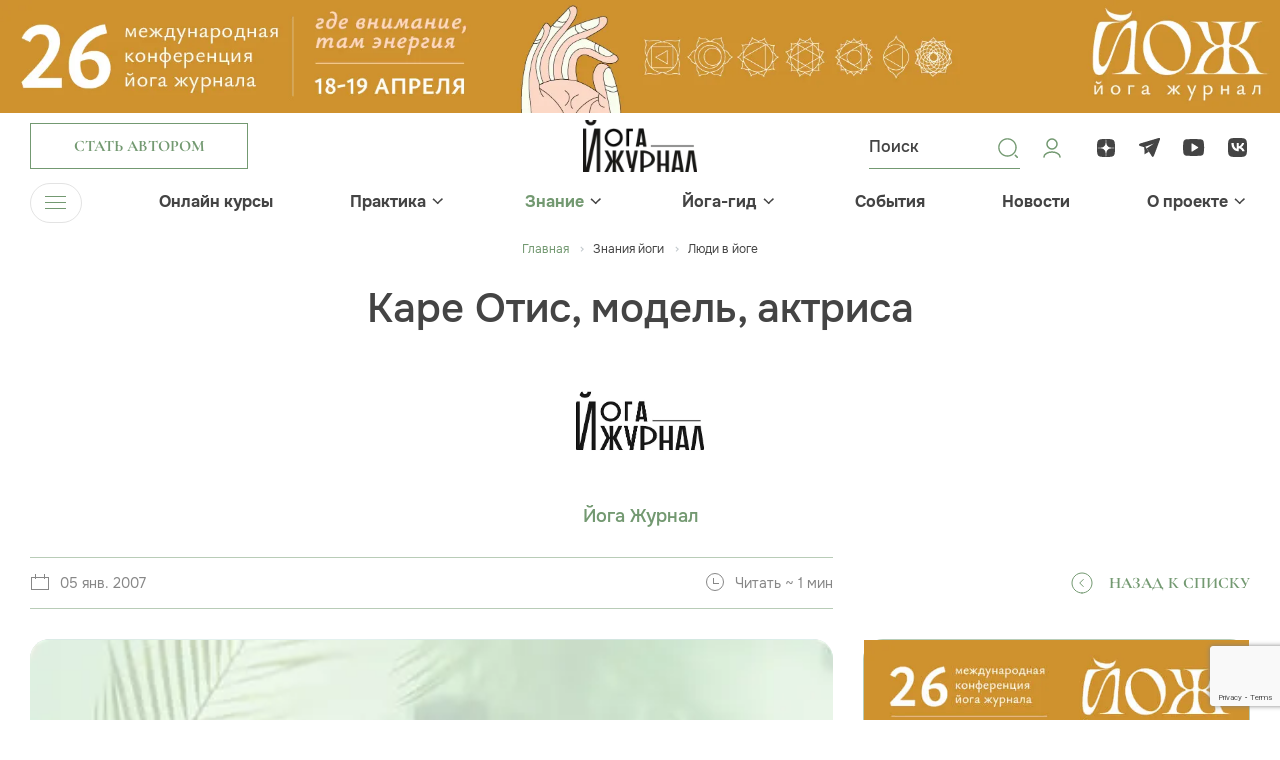

--- FILE ---
content_type: text/html; charset=UTF-8
request_url: https://yogajournal.ru/conscious/people/kare-otis-model-aktrisa_425/
body_size: 21742
content:
<!DOCTYPE html><html><head><meta charset="utf-8"><meta name="viewport" content="width=device-width, initial-scale=1, minimum-scale=1"><meta http-equiv="Content-Type" content="text/html; charset=UTF-8" /><meta name="robots" content="index, follow" /><meta name="keywords" content="тантра, виньяса, журнал, асаны, медитация, занятия йогой для начинающих, joga journal" /><meta name="description" content="&laquo;Я задумалась о том, на что трачу свою жизнь. Оставив профессию, я начала заниматься йогой, которая просто спасла меня&raquo;." /><link rel="canonical" href="https://yogajournal.ru/conscious/people/kare-otis-model-aktrisa_425/" /><link href="/bitrix/js/main/core/css/core.css?16157770533934" rel="stylesheet" /><script data-skip-moving="true">(function(w, d, n) {
var cl = "bx-core";var ht = d.documentElement;var htc = ht ? ht.className : undefined;if (htc === undefined || htc.indexOf(cl) !== -1){return;}
var ua = n.userAgent;if (/(iPad;)|(iPhone;)/i.test(ua)){cl += " bx-ios";}else if (/Android/i.test(ua)){cl += " bx-android";}
cl += (/(ipad|iphone|android|mobile|touch)/i.test(ua) ? " bx-touch" : " bx-no-touch");
cl += w.devicePixelRatio && w.devicePixelRatio >= 2? " bx-retina": " bx-no-retina";
var ieVersion = -1;if (/AppleWebKit/.test(ua)){cl += " bx-chrome";}else if ((ieVersion = getIeVersion()) > 0){cl += " bx-ie bx-ie" + ieVersion;if (ieVersion > 7 && ieVersion < 10 && !isDoctype()){cl += " bx-quirks";}}else if (/Opera/.test(ua)){cl += " bx-opera";}else if (/Gecko/.test(ua)){cl += " bx-firefox";}
if (/Macintosh/i.test(ua)){cl += " bx-mac";}
ht.className = htc ? htc + " " + cl : cl;
function isDoctype(){if (d.compatMode){return d.compatMode == "CSS1Compat";}
return d.documentElement && d.documentElement.clientHeight;}
function getIeVersion(){if (/Opera/i.test(ua) || /Webkit/i.test(ua) || /Firefox/i.test(ua) || /Chrome/i.test(ua)){return -1;}
var rv = -1;if (!!(w.MSStream) && !(w.ActiveXObject) && ("ActiveXObject" in w)){rv = 11;}else if (!!d.documentMode && d.documentMode >= 10){rv = 10;}else if (!!d.documentMode && d.documentMode >= 9){rv = 9;}else if (d.attachEvent && !/Opera/.test(ua)){rv = 8;}
if (rv == -1 || rv == 8){var re;if (n.appName == "Microsoft Internet Explorer"){re = new RegExp("MSIE ([0-9]+[\.0-9]*)");if (re.exec(ua) != null){rv = parseFloat(RegExp.$1);}}else if (n.appName == "Netscape"){rv = 11;re = new RegExp("Trident/.*rv:([0-9]+[\.0-9]*)");if (re.exec(ua) != null){rv = parseFloat(RegExp.$1);}}}
return rv;}
})(window, document, navigator);</script><link href="/frontend/js/bootstrap/css/bootstrap.css?1703247514175835" data-template-style="true" rel="stylesheet" /><link href="/frontend/css/jquery.fancybox.css?170895497318306" data-template-style="true" rel="stylesheet" /><link href="/frontend/css/slick.css?17089549741854" data-template-style="true" rel="stylesheet" /><link href="/frontend/css/bootstrap-select.min.css?17089549736656" data-template-style="true" rel="stylesheet" /><link href="/frontend/css/bootstrap-datepicker.min.css?170895497315737" data-template-style="true" rel="stylesheet" /><link href="/frontend/css/jquery.mCustomScrollbar.min.css?170895497342839" data-template-style="true" rel="stylesheet" /><link href="/frontend/js/bootstrap-fileinput/css/fileinput.min.css?17032475149942" data-template-style="true" rel="stylesheet" /><link href="/frontend/css/odometer-theme-minimal.css?17089549733327" data-template-style="true" rel="stylesheet" /><link href="/frontend/css/swiper-bundle.min.css?170895497418065" data-template-style="true" rel="stylesheet" /><link href="/frontend/css/common.css?1748519246263770" data-template-style="true" rel="stylesheet" /><link href="/frontend/css/preloader.css?17089551601519" data-template-style="true" rel="stylesheet" /><link href="/local/templates/yoga-renart/components/bitrix/menu/top_menu/style.css?17032475141073" data-template-style="true" rel="stylesheet" /><link href="/local/templates/yoga-renart/components/bitrix/menu/bottom_menu/style.css?1703247514952" data-template-style="true" rel="stylesheet" /><link href="/local/templates/yoga-renart/components/bitrix/main.auth.form/.default/style.css?17032475143404" data-template-style="true" rel="stylesheet" /><link href="/local/components/renart/main.register/templates/.default/style.css?1703247514468" data-template-style="true" rel="stylesheet" /><meta property="og:image" content="/upload/resize_cache/webp/iblock/4c0/x76fr1y1zdcszlfd88cc6l1aqln7g79l/OMPAGES.JF05.webp"/><noscript><div><img src="https://mc.yandex.ru/watch/26949384" style="position:absolute; left:-9999px;" alt="" /></div></noscript><script data-skip-moving="true">window.yaContextCb=window.yaContextCb||[]</script><script data-skip-moving="true" src="https://yandex.ru/ads/system/context.js" async></script><noscript><div><img src="https://top-fwz1.mail.ru/counter?id=3710893;js=na" style="position:absolute;left:-9999px;" alt="Top.Mail.Ru" /></div></noscript><title>Каре Отис, модель, актриса</title></head><body><div class="over-wrapper"><div id="panel"></div><div id="mobile-indicator"></div><div id="sm-indicator"></div><div id="md-indicator"></div><div class="top-pic"><div class="top-pic-desktop"><a href="/bitrix/rk.php?id=553&amp;site_id=s1&amp;event1=banner&amp;event2=click&amp;event3=1+%2F+%5B553%5D+%5Btop_desc%5D+%D0%9A%D0%BE%D0%BD%D1%84%D0%B026+%D0%BD%D0%BE%D0%B2%D1%8B%D0%B9+%D0%B4%D0%B8%D0%B7%D0%B0%D0%B9%D0%BD&amp;goto=https%3A%2F%2Fyjconf.ru%2F&amp;af=bdefae5ae898fdd0675334fbba39633b" target="_blank" ><img alt="" title="" src="/upload/resize_cache/webp/rk/0ae/ber34dbgynsx0xvem7p3ubkph9903g86/yoga_confa26_1920x170.webp" width="1920" height="170" style="border:0;" /></a></div><div class="top-pic-mob"><a href="/bitrix/rk.php?id=551&amp;site_id=s1&amp;event1=banner&amp;event2=click&amp;event3=1+%2F+%5B551%5D+%5Btop_mobile%5D+%D0%9A%D0%BE%D0%BD%D1%84%D0%B026+%D0%BD%D0%BE%D0%B2%D1%8B%D0%B9+%D0%B4%D0%B8%D0%B7%D0%B0%D0%B9%D0%BD+%D0%BC%D0%BE%D0%B1%D0%B0%D0%B9%D0%BB&amp;goto=https%3A%2F%2Fyjconf.ru%2F&amp;af=bdefae5ae898fdd0675334fbba39633b" target="_blank" ><img alt="" title="" src="/upload/resize_cache/webp/rk/3e5/thb7uoadlql4idsrg8pa5cwuueyk7brn/yoga_confa26_1920x360-_1_-_1_.webp" width="1920" height="360" style="border:0;" /></a></div></div><header><div class="header-top "><div class="menu-trigger menu-trigger-mob"><div class="menu-trigger-ico"><span></span><span></span><span></span></div></div><div class="container"><div class="row"><div class="col header-top-col-1"><div class="header-button"><a class="btn btn-2 btn-author" href="#" data-toggle="modal" data-target="#authorModal"><div class="btn-content">Стать автором</div></a></div></div><div class="col header-top-col-2"><a class="header-logo" href="/"><img src="/upload/resize_cache/webp/frontend/images/logo.webp" width="288" height="130" alt="Йога Журнал"></a></div><div class="col header-top-col-3"><div class="row"><div class="col header-top-col-3-1"><div class="header-controls"><div class="header-controls-item header-search-button"><svg width="24" height="24" viewBox="0 0 24 24" fill="none" xmlns="http://www.w3.org/2000/svg"><path d="M11.4546 20.7273C6.3433 20.7273 2.18188 16.5659 2.18188 11.4546C2.18188 6.3433 6.3433 2.18188 11.4546 2.18188C16.5659 2.18188 20.7273 6.3433 20.7273 11.4546C20.7273 16.5659 16.5659 20.7273 11.4546 20.7273ZM11.4546 3.53887C7.08512 3.53887 3.53887 7.09417 3.53887 11.4546C3.53887 15.8151 7.08512 19.3704 11.4546 19.3704C15.8241 19.3704 19.3704 15.8151 19.3704 11.4546C19.3704 7.09417 15.8241 3.53887 11.4546 3.53887Z" fill="#739971"/><path d="M21.2929 22.0429C21.1029 22.0429 20.9129 21.9729 20.7629 21.8229L18.7629 19.8229C18.4729 19.5329 18.4729 19.0529 18.7629 18.7629C19.0529 18.4729 19.5329 18.4729 19.8229 18.7629L21.8229 20.7629C22.1129 21.0529 22.1129 21.5329 21.8229 21.8229C21.6729 21.9729 21.4829 22.0429 21.2929 22.0429Z" fill="#739971"/></svg><div class="common-form header-search-form " ><form novalidate="novalidate" action="/search/"><div class="header-search-form-inner"><div class="header-search-form-inner-content " ><input type="text" name="q" id="header_search" placeholder="Поиск"><button type="submit"></button></div></div></form></div></div><a class="header-controls-item" href="#" data-toggle="modal" data-target="#loginModal"><svg width="24" height="24" viewBox="0 0 24 24" fill="none" xmlns="http://www.w3.org/2000/svg"><path d="M20 21C20 18.2386 16.4183 16 12 16C7.58172 16 4 18.2386 4 21M12 13C9.23858 13 7 10.7614 7 8C7 5.23858 9.23858 3 12 3C14.7614 3 17 5.23858 17 8C17 10.7614 14.7614 13 12 13Z" stroke="#739971" stroke-width="1.5" stroke-linecap="round" stroke-linejoin="round"/></svg></a></div></div><div class="col header-top-col-3-2"><div class="header-soclinks-wrapper"><div class="soclinks"><a class="soclink" href="https://dzen.ru/yogajournal"><div class="soclink-ico"><svg width="24" height="24" viewBox="0 0 24 24" fill="none" xmlns="http://www.w3.org/2000/svg"><path d="M13.7357 13.7357C12.3214 15.195 12.2186 17.0143 12.0964 21C15.8121 21 18.3771 20.9871 19.7014 19.7014C20.9871 18.3771 21 15.69 21 12.0964C17.0143 12.225 15.195 12.3214 13.7357 13.7357ZM3 12.0964C3 15.69 3.01286 18.3771 4.29857 19.7014C5.62286 20.9871 8.18786 21 11.9036 21C11.775 17.0143 11.6786 15.195 10.2643 13.7357C8.805 12.3214 6.98571 12.2186 3 12.0964ZM11.9036 3C8.19429 3 5.62286 3.01286 4.29857 4.29857C3.01286 5.62286 3 8.31 3 11.9036C6.98571 11.775 8.805 11.6786 10.2643 10.2643C11.6786 8.805 11.7814 6.98571 11.9036 3ZM13.7357 10.2643C12.3214 8.805 12.2186 6.98571 12.0964 3C15.8121 3 18.3771 3.01286 19.7014 4.29857C20.9871 5.62286 21 8.31 21 11.9036C17.0143 11.775 15.195 11.6786 13.7357 10.2643Z" fill="#444444"/></svg></div></a><a class="soclink" href="https://t.me/yogajournal_ru"><div class="soclink-ico"><svg width="24" height="24" viewBox="0 0 24 24" fill="none" xmlns="http://www.w3.org/2000/svg"><path fill-rule="evenodd" clip-rule="evenodd" d="M20.0461 2.18622C19.2133 2.424 9.80768 5.21849 2.14929 7.4778C1.53969 7.67607 1.09927 8.18319 1.01286 8.74058C0.926436 9.29797 1.28641 9.77633 1.7712 9.91638C2.18519 10.0464 6.3359 11.2766 6.3359 11.2766L6.45924 18.4149L10.7517 15.8182L7.36431 10.7106L15.8017 7.61364L8.70583 12.3252L10.7517 15.464C10.8717 15.6235 13.3759 19.5394 13.5559 19.7786C13.8559 20.1773 14.3143 20.9544 14.5974 20.9946C15.093 21.065 15.6967 20.4386 16.0711 19.4237C16.4347 18.4784 18.8985 11.9211 22.062 3.18455C22.4256 2.23928 21.5701 1.69054 20.0461 2.18622Z" fill="#444444"/></svg></div></a><a class="soclink" href="https://www.youtube.com/channel/UCGN0kAP_twinKf7cTnIv6WA"><div class="soclink-ico"><svg width="24" height="24" viewBox="0 0 24 24" fill="none" xmlns="http://www.w3.org/2000/svg"><path d="M21.7597 6.24982C21.5897 4.65923 20.5034 3.44445 18.9722 3.33906C12.3534 2.88698 10.7917 2.88698 4.1716 3.33906C2.64174 3.44445 1.55544 4.65784 1.38545 6.24982C0.871516 11.0923 0.871516 11.9077 1.38545 16.7502C1.55411 18.3422 2.64174 19.5555 4.17293 19.6609C10.7917 20.113 12.3534 20.113 18.9735 19.6609C20.5034 19.5569 21.591 18.3422 21.761 16.7502C22.2736 11.9077 22.2736 11.0937 21.7597 6.24982ZM16.0054 11.9188L10.2791 15.5229C10.1303 15.6144 9.92317 15.6172 9.77178 15.5285C9.62172 15.4397 9.49954 15.2844 9.49954 15.1027V7.89865C9.49954 7.71698 9.62172 7.56306 9.77178 7.47292C9.92317 7.38417 10.1131 7.38694 10.2618 7.47846L15.9948 11.0826C16.1382 11.1727 16.2259 11.3253 16.2259 11.5014C16.2259 11.6775 16.1488 11.8287 16.0054 11.9188Z" fill="#444444"/></svg></div></a><a class="soclink" href="https://vk.com/yogajournalru"><div class="soclink-ico"><svg width="24" height="24" viewBox="0 0 24 24" fill="none" xmlns="http://www.w3.org/2000/svg"><path fill-rule="evenodd" clip-rule="evenodd" d="M3.33559 3.33559C2 4.67119 2 6.82078 2 11.12V11.88C2 16.1792 2 18.3288 3.33559 19.6644C4.67119 21 6.82078 21 11.12 21H11.88C16.1792 21 18.3288 21 19.6644 19.6644C21 18.3288 21 16.1792 21 11.88V11.12C21 6.82078 21 4.67119 19.6644 3.33559C18.3288 2 16.1792 2 11.88 2H11.12C6.82078 2 4.67119 2 3.33559 3.33559ZM5.36336 7.01953C5.4713 12.165 8.06181 15.2573 12.6036 15.2573H12.861V12.3135C14.53 12.4784 15.7919 13.6905 16.2984 15.2573H18.6565C18.0089 12.9154 16.3067 11.6208 15.2439 11.126C16.3067 10.5158 17.8012 9.03155 18.1583 7.01953H16.016C15.5511 8.65224 14.1729 10.1365 12.861 10.2767V7.01953H10.7188V12.7258C9.39029 12.3959 7.71312 10.7962 7.63839 7.01953H5.36336Z" fill="#444444"/></svg></div></a></div></div></div></div></div></div></div></div><div class="header-bottom"><div class="container"><div class="navbar-wrapper"><ul class="navbar-nav"><li><div class="menu-trigger"><div class="menu-trigger-ico"><span></span><span></span><span></span></div><div class="menu-trigger-text">Меню</div></div></li><li class="has-submenu"><div class="navbar-ttl"><a class="" href="/online_courses/">Онлайн курсы</a></div></li><li class="has-submenu"><div class="navbar-ttl"><a class="" href="/body/practice/">Практика</a><div class="menu-arrow"><svg width="11" height="7" viewBox="0 0 11 7" fill="none" xmlns="http://www.w3.org/2000/svg"><line y1="-0.75" x2="6.79669" y2="-0.75" transform="matrix(0.726292 -0.687386 0.726292 0.687386 6.06445 5.79688)" stroke="#444444" stroke-width="1.5"/><path d="M6.14102 5.72279L1.06493 0.797306" stroke="#444444" stroke-width="1.5"/></svg></div></div><div class="submenu"><ul class="submenu-list"><li><a class="" href="/body/practice/home-practice/"> Йога дома </a></li><li><a class="" href="/body/practice/forbeginners/"> Для начинающих </a></li><li><a class="" href="/body/practice/aurveda/"> Аюрведа </a></li><li><a class="" href="/body/practice/video-uroki/"> Видео уроки </a></li><li><a class="" href="/body/practice/vopros/"> Вопрос эксперту </a></li><li><a class="" href="/body/practice/health/"> Здоровье </a></li><li><a class="" href="/body/practice/yoga-therapy/"> Йогатерапия </a></li><li><a class="" href="/body/practice/yoga-travel/"> Йоги в дороге </a></li><li><a class="" href="/body/practice/beauty/"> Красота </a></li><li><a class="" href="/body/practice/meditation/"> Медитация </a></li><li><a class="" href="/body/practice/method/"> Метод </a></li><li><a class="" href="/body/practice/food/"> Питание </a></li><li><a class="" href="/body/practice/spec-proekt/"> Спец проекты </a></li></ul></div></li><li class="has-submenu"><div class="navbar-ttl"><a class="active" href="/conscious/">Знание</a><div class="menu-arrow"><svg width="11" height="7" viewBox="0 0 11 7" fill="none" xmlns="http://www.w3.org/2000/svg"><line y1="-0.75" x2="6.79669" y2="-0.75" transform="matrix(0.726292 -0.687386 0.726292 0.687386 6.06445 5.79688)" stroke="#444444" stroke-width="1.5"/><path d="M6.14102 5.72279L1.06493 0.797306" stroke="#444444" stroke-width="1.5"/></svg></div></div><div class="submenu"><ul class="submenu-list"><li><a class="" href="/conscious/source/"> Истоки </a></li><li><a class="" href="/conscious/astrology/"> Астрология </a></li><li><a class="" href="/conscious/video-vdohnovenie/"> Вдохновляющее видео </a></li><li><a class="" href="/conscious/other/"> Еще статьи </a></li><li><a class="" href="/conscious/yoga-tests/"> Йога тесты </a></li><li><a class="" href="/conscious/yoga-chtenie/"> Йога-чтение </a></li><li><a class="active" href="/conscious/people/"> Люди </a></li><li><a class="" href="/conscious/onlinejournal/"> Онлайн журнал </a></li><li><a class="" href="/conscious/playlists/"> Плейлисты </a></li><li><a class="" href="/conscious/parable/"> Притчи </a></li><li><a class="" href="/conscious/psychology/"> Психология </a></li><li><a class="" href="/conscious/philosophy/"> Философия </a></li><li><a class="" href="/conscious/degital-psychology/"> Цифровая психология </a></li><li><a class="" href="/conscious/inspiration/"> Вдохновение </a></li></ul></div></li><li class="has-submenu"><div class="navbar-ttl"><a class="" href="/yoga-guide/">Йога-гид</a><div class="menu-arrow"><svg width="11" height="7" viewBox="0 0 11 7" fill="none" xmlns="http://www.w3.org/2000/svg"><line y1="-0.75" x2="6.79669" y2="-0.75" transform="matrix(0.726292 -0.687386 0.726292 0.687386 6.06445 5.79688)" stroke="#444444" stroke-width="1.5"/><path d="M6.14102 5.72279L1.06493 0.797306" stroke="#444444" stroke-width="1.5"/></svg></div></div><div class="submenu"><ul class="submenu-list"><li><a class="" href="/blogs/"> Авторы </a></li><li><a class="" href="/conscious/other/mesta-rasprostraneniya-yoga-zhurnala_662_585/"> Места распространения журнала </a></li><li><a class="" href="/yoga-guide/"> Йога студии </a></li><li><a class="" href="/yoga-guide/slovar-yogi/"> Йога-словарь </a></li><li><a class="" href="/yoga-guide/recipes/"> Рецепты </a></li><li><a class="" target="_blank" href="/asana/"> Азбука Асан </a></li></ul></div></li><li class="has-submenu"><div class="navbar-ttl"><a class="" href="/events/">События</a></div></li><li class="has-submenu"><div class="navbar-ttl"><a class="" href="/news/">Новости</a></div></li><li class="has-submenu"><div class="navbar-ttl"><a class="" href="/about/">О проекте</a><div class="menu-arrow"><svg width="11" height="7" viewBox="0 0 11 7" fill="none" xmlns="http://www.w3.org/2000/svg"><line y1="-0.75" x2="6.79669" y2="-0.75" transform="matrix(0.726292 -0.687386 0.726292 0.687386 6.06445 5.79688)" stroke="#444444" stroke-width="1.5"/><path d="M6.14102 5.72279L1.06493 0.797306" stroke="#444444" stroke-width="1.5"/></svg></div></div><div class="submenu"><ul class="submenu-list"><li><a class="" href="/about/"> Журнал </a></li><li><a class="" href="/about/site/"> Сайт </a></li><li><a class="" href="/about/events/"> Мероприятия </a></li><li><a class="" href="/about/advertising/"> Реклама </a></li><li><a class="" href="/about/contacts/"> Контакты </a></li></ul></div></li></ul></div></div></div><div class="main-menu"><div class="container"><div class="main-menu-wrapper"><div class="main-menu-section no-submenu"><h3><a class="" href="/online_courses/">Онлайн курсы</a></h3><ul></ul></div><div class="main-menu-section "><h3><a class="" href="/body/practice/">Практика</a></h3><ul><li><a href="/body/practice/home-practice/">Йога дома</a></li><li><a href="/body/practice/forbeginners/">Для начинающих</a></li><li><a href="/body/practice/aurveda/">Аюрведа</a></li><li><a href="/body/practice/video-uroki/">Видео уроки</a></li><li><a href="/body/practice/vopros/">Вопрос эксперту</a></li><li><a href="/body/practice/health/">Здоровье</a></li><li><a href="/body/practice/yoga-therapy/">Йогатерапия</a></li><li><a href="/body/practice/yoga-travel/">Йоги в дороге</a></li><li><a href="/body/practice/beauty/">Красота</a></li><li><a href="/body/practice/meditation/">Медитация</a></li><li><a href="/body/practice/method/">Метод</a></li><li><a href="/body/practice/food/">Питание</a></li><li><a href="/body/practice/spec-proekt/">Спец проекты</a></li></ul></div><div class="main-menu-section "><h3><a class="active" href="/conscious/">Знание</a></h3><ul><li><a href="/conscious/source/">Истоки</a></li><li><a href="/conscious/astrology/">Астрология</a></li><li><a href="/conscious/video-vdohnovenie/">Вдохновляющее видео</a></li><li><a href="/conscious/other/">Еще статьи</a></li><li><a href="/conscious/yoga-tests/">Йога тесты</a></li><li><a href="/conscious/yoga-chtenie/">Йога-чтение</a></li><li><a href="/conscious/people/">Люди</a></li><li><a href="/conscious/onlinejournal/">Онлайн журнал</a></li><li><a href="/conscious/playlists/">Плейлисты</a></li><li><a href="/conscious/parable/">Притчи</a></li><li><a href="/conscious/psychology/">Психология</a></li><li><a href="/conscious/philosophy/">Философия</a></li><li><a href="/conscious/degital-psychology/">Цифровая психология</a></li><li><a href="/conscious/inspiration/">Вдохновение</a></li></ul></div><div class="main-menu-section "><h3><a class="" href="/yoga-guide/">Йога-гид</a></h3><ul><li><a href="/blogs/">Авторы</a></li><li><a href="/conscious/other/mesta-rasprostraneniya-yoga-zhurnala_662_585/">Места распространения журнала</a></li><li><a href="/yoga-guide/">Йога студии</a></li><li><a href="/yoga-guide/slovar-yogi/">Йога-словарь</a></li><li><a href="/yoga-guide/recipes/">Рецепты</a></li><li><a href="/asana/">Азбука Асан</a></li></ul></div><div class="main-menu-section no-submenu"><h3><a class="" href="/events/">События</a></h3><ul></ul></div><div class="main-menu-section no-submenu"><h3><a class="" href="/news/">Новости</a></h3><ul></ul></div><div class="main-menu-section "><h3><a class="" href="/about/">О проекте</a></h3><ul><li><a href="/about/">Журнал</a></li><li><a href="/about/site/">Сайт</a></li><li><a href="/about/events/">Мероприятия</a></li><li><a href="/about/advertising/">Реклама</a></li><li><a href="/about/contacts/">Контакты</a></li></ul></div></div><div class="main-menu-footer"><div class="row"><div class="col main-menu-footer-col-1"><div class="main-menu-footer-button"><a class="btn btn-smaller btn-2" href="#"><div class="btn-content">Стать автором</div></a></div></div><div class="col main-menu-footer-col-2"><div class="soclinks main-menu-footer-soclinks"><a class="soclink" href="https://dzen.ru/yogajournal"><div class="soclink-ico"><svg width="24" height="24" viewBox="0 0 24 24" fill="none" xmlns="http://www.w3.org/2000/svg"><path d="M13.7357 13.7357C12.3214 15.195 12.2186 17.0143 12.0964 21C15.8121 21 18.3771 20.9871 19.7014 19.7014C20.9871 18.3771 21 15.69 21 12.0964C17.0143 12.225 15.195 12.3214 13.7357 13.7357ZM3 12.0964C3 15.69 3.01286 18.3771 4.29857 19.7014C5.62286 20.9871 8.18786 21 11.9036 21C11.775 17.0143 11.6786 15.195 10.2643 13.7357C8.805 12.3214 6.98571 12.2186 3 12.0964ZM11.9036 3C8.19429 3 5.62286 3.01286 4.29857 4.29857C3.01286 5.62286 3 8.31 3 11.9036C6.98571 11.775 8.805 11.6786 10.2643 10.2643C11.6786 8.805 11.7814 6.98571 11.9036 3ZM13.7357 10.2643C12.3214 8.805 12.2186 6.98571 12.0964 3C15.8121 3 18.3771 3.01286 19.7014 4.29857C20.9871 5.62286 21 8.31 21 11.9036C17.0143 11.775 15.195 11.6786 13.7357 10.2643Z" fill="#444444"/></svg></div></a><a class="soclink" href="https://t.me/yogajournal_ru"><div class="soclink-ico"><svg width="24" height="24" viewBox="0 0 24 24" fill="none" xmlns="http://www.w3.org/2000/svg"><path fill-rule="evenodd" clip-rule="evenodd" d="M20.0461 2.18622C19.2133 2.424 9.80768 5.21849 2.14929 7.4778C1.53969 7.67607 1.09927 8.18319 1.01286 8.74058C0.926436 9.29797 1.28641 9.77633 1.7712 9.91638C2.18519 10.0464 6.3359 11.2766 6.3359 11.2766L6.45924 18.4149L10.7517 15.8182L7.36431 10.7106L15.8017 7.61364L8.70583 12.3252L10.7517 15.464C10.8717 15.6235 13.3759 19.5394 13.5559 19.7786C13.8559 20.1773 14.3143 20.9544 14.5974 20.9946C15.093 21.065 15.6967 20.4386 16.0711 19.4237C16.4347 18.4784 18.8985 11.9211 22.062 3.18455C22.4256 2.23928 21.5701 1.69054 20.0461 2.18622Z" fill="#444444"/></svg></div></a><a class="soclink" href="https://www.youtube.com/channel/UCGN0kAP_twinKf7cTnIv6WA"><div class="soclink-ico"><svg width="24" height="24" viewBox="0 0 24 24" fill="none" xmlns="http://www.w3.org/2000/svg"><path d="M21.7597 6.24982C21.5897 4.65923 20.5034 3.44445 18.9722 3.33906C12.3534 2.88698 10.7917 2.88698 4.1716 3.33906C2.64174 3.44445 1.55544 4.65784 1.38545 6.24982C0.871516 11.0923 0.871516 11.9077 1.38545 16.7502C1.55411 18.3422 2.64174 19.5555 4.17293 19.6609C10.7917 20.113 12.3534 20.113 18.9735 19.6609C20.5034 19.5569 21.591 18.3422 21.761 16.7502C22.2736 11.9077 22.2736 11.0937 21.7597 6.24982ZM16.0054 11.9188L10.2791 15.5229C10.1303 15.6144 9.92317 15.6172 9.77178 15.5285C9.62172 15.4397 9.49954 15.2844 9.49954 15.1027V7.89865C9.49954 7.71698 9.62172 7.56306 9.77178 7.47292C9.92317 7.38417 10.1131 7.38694 10.2618 7.47846L15.9948 11.0826C16.1382 11.1727 16.2259 11.3253 16.2259 11.5014C16.2259 11.6775 16.1488 11.8287 16.0054 11.9188Z" fill="#444444"/></svg></div></a><a class="soclink" href="https://vk.com/yogajournalru"><div class="soclink-ico"><svg width="24" height="24" viewBox="0 0 24 24" fill="none" xmlns="http://www.w3.org/2000/svg"><path fill-rule="evenodd" clip-rule="evenodd" d="M3.33559 3.33559C2 4.67119 2 6.82078 2 11.12V11.88C2 16.1792 2 18.3288 3.33559 19.6644C4.67119 21 6.82078 21 11.12 21H11.88C16.1792 21 18.3288 21 19.6644 19.6644C21 18.3288 21 16.1792 21 11.88V11.12C21 6.82078 21 4.67119 19.6644 3.33559C18.3288 2 16.1792 2 11.88 2H11.12C6.82078 2 4.67119 2 3.33559 3.33559ZM5.36336 7.01953C5.4713 12.165 8.06181 15.2573 12.6036 15.2573H12.861V12.3135C14.53 12.4784 15.7919 13.6905 16.2984 15.2573H18.6565C18.0089 12.9154 16.3067 11.6208 15.2439 11.126C16.3067 10.5158 17.8012 9.03155 18.1583 7.01953H16.016C15.5511 8.65224 14.1729 10.1365 12.861 10.2767V7.01953H10.7188V12.7258C9.39029 12.3959 7.71312 10.7962 7.63839 7.01953H5.36336Z" fill="#444444"/></svg></div></a></div></div><div class="col main-menu-footer-col-3"><div class="header-controls main-menu-footer-controls"><div class="header-controls-item header-search-button"><svg width="24" height="24" viewBox="0 0 24 24" fill="none" xmlns="http://www.w3.org/2000/svg"><path d="M11.4546 20.7273C6.3433 20.7273 2.18188 16.5659 2.18188 11.4546C2.18188 6.3433 6.3433 2.18188 11.4546 2.18188C16.5659 2.18188 20.7273 6.3433 20.7273 11.4546C20.7273 16.5659 16.5659 20.7273 11.4546 20.7273ZM11.4546 3.53887C7.08512 3.53887 3.53887 7.09417 3.53887 11.4546C3.53887 15.8151 7.08512 19.3704 11.4546 19.3704C15.8241 19.3704 19.3704 15.8151 19.3704 11.4546C19.3704 7.09417 15.8241 3.53887 11.4546 3.53887Z" fill="#739971"/><path d="M21.2929 22.0429C21.1029 22.0429 20.9129 21.9729 20.7629 21.8229L18.7629 19.8229C18.4729 19.5329 18.4729 19.0529 18.7629 18.7629C19.0529 18.4729 19.5329 18.4729 19.8229 18.7629L21.8229 20.7629C22.1129 21.0529 22.1129 21.5329 21.8229 21.8229C21.6729 21.9729 21.4829 22.0429 21.2929 22.0429Z" fill="#739971"/></svg><div class="common-form header-search-form " ><form novalidate="novalidate" action="/search/"><div class="header-search-form-inner"><div class="header-search-form-inner-content " ><input type="text" name="q" id="header_search_mobile" placeholder="Поиск"><button type="submit"></button></div></div></form></div></div><a class="header-controls-item" href="#" data-toggle="modal" data-target="#loginModal"><svg width="24" height="24" viewBox="0 0 24 24" fill="none" xmlns="http://www.w3.org/2000/svg"><path d="M20 21C20 18.2386 16.4183 16 12 16C7.58172 16 4 18.2386 4 21M12 13C9.23858 13 7 10.7614 7 8C7 5.23858 9.23858 3 12 3C14.7614 3 17 5.23858 17 8C17 10.7614 14.7614 13 12 13Z" stroke="#739971" stroke-width="1.5" stroke-linecap="round" stroke-linejoin="round"/></svg></a></div></div></div></div></div></div></header><main><div class="page-content"><div class="page-header page-header-article"><div class="container"><div class="row"><div class="col page-header-col"><div itemscope itemtype="http://schema.org/BreadcrumbList"><ul class="breadcrumb"><li><a class="home" href="/">Главная </a></li><li id="bx_breadcrumb_0" itemprop="itemListElement" itemscope itemtype="http://schema.org/ListItem"><a href="/conscious/" title="Знания йоги" itemprop="item"><span itemprop="name">Знания йоги</span></a><meta itemprop="position" content="1" /></li><li id="bx_breadcrumb_1" itemprop="itemListElement" itemscope itemtype="http://schema.org/ListItem"><a href="/conscious/people/" title="Люди в йоге" itemprop="item"><span itemprop="name">Люди в йоге</span></a><meta itemprop="position" content="2" /></li></ul><div style="clear:both"></div><h1>Каре Отис, модель, актриса</h1></div></div></div></div></div><div class="section section-page-body"><div class="container"><div class="section-content"><div class="row page-row"><div class="col col-sidebar-l sticky-col"><div class="sticky-wrapper"><div class="sticky-block"><div class="article-author "><div class="article-author-pic"><div class="article-author-pic-img"><img src="/upload/resize_cache/webp/iblock/d33/t6p4oyxt4n5uxlsmurjsj0iv8ce2sum6/401_400_2/yogazhurnal.webp" width="401" height="400"></div></div><div class="article-author-descr"><div class="article-author-name"><a href="/blogs/yoga-journal/">Йога Журнал</a></div><div class="article-author-post"></div></div></div><div class="article-sidebar-l-footer"><div class="row"><div class="col article-sidebar-l-footer-col-1"><div class="article-info"><div class="row"><div class="col"><div class="article-info-item"><div class="article-info-item-pic"><img src="/frontend/images/article-info-date.svg"></div><div class="article-info-item-descr"><p>05 янв. 2007</p></div></div></div><div class="col"><div class="article-info-item"><div class="article-info-item-pic"><img src="/frontend/images/article-info-time.svg"></div><div class="article-info-item-descr"><p>Читать ~ 1 мин</p></div></div></div></div></div></div><div class="col article-sidebar-l-footer-col-2"><div class="back-link-wrapper"><a class="back-link" href="/conscious/people/"><div class="back-link-pic"><img src="/frontend/images/back-link.svg" width="45" height="44"></div><div class="back-link-descr">Назад к списку</div></a></div></div></div></div></div></div></div><div class="col col-content"><div class="page-content"><div class="article-pic"><div class="article-pic-inner-bg"><img src="/upload/resize_cache/webp/local/templates/yoga-renart/images/empty-image.webp" width="1690" height="1124"></div><div class="article-pic-img"><img src="/upload/resize_cache/webp/local/templates/yoga-renart/images/empty-image.webp" width="1690" height="1124"></div></div><div class="article-lead"><p></p></div><div class="sidebar-announces sidebar-announces-mob"><div class="sidebar-announces-item"><a href="/bitrix/rk.php?id=554&amp;site_id=s1&amp;event1=banner&amp;event2=click&amp;event3=1+%2F+%5B554%5D+%5Bfirst_slider_mobile%5D+%D0%9A%D0%BE%D0%BD%D1%84%D0%B026+%D0%BD%D0%BE%D0%B2%D1%8B%D0%B9+%D0%B4%D0%B8%D0%B7%D0%B0%D0%B9%D0%BD+%D0%B1%D0%BE%D0%BA%D0%BE%D0%B2%D0%BE%D0%B9&amp;goto=https%3A%2F%2Fyjconf.ru%2F&amp;af=bdefae5ae898fdd0675334fbba39633b" target="_blank" ><img alt="" title="" src="/upload/resize_cache/webp/rk/4e3/azkzvh3y4q12no5yn5ndgvu0ty71rczy/yoga_confa26_800x800.webp" width="800" height="800" style="border:0;" /></a></div></div><p align="left"><img height="285" src="/bitrix/images/2 july_2005/02_34.jpg" width="200" align="right">В свои тридцать шесть лет Каре Отис говорит, что медитация и йога спасли ее от полного разрушения. Вспоминая о своем прошлом, она съеживается. Но из-за того, что оно было именно таким, ее сегодняшняя жизнь кажется такой удивительно прекрасной. </p><p align="left">В детстве Каре поставили диагноз «дислексия» (неспособность к чтению). Из-за этого Отис, выросшая в Марин-Каунти, в Калифорнии, бросила школу в 15 лет. «В то время дислексия была мало изучена, и учеба давалась мне с трудом», – признается она. Ей вообще жилось непросто: отношения с родителями были далеки от идеальных, и они не слишком переживали, когда Каре покинула отчий дом сразу после того, как ушла из школы. Недолго поработав моделью в Сан-Франциско, она по настоянию агента перебралась в Нью-Йорк, а затем и в Париж, где ее ждал настоящий успех. Карьера складывалась прекрасно. Но при этом уже к 18 годам Каре была совершенно измучена издержками профессии. «Меня доконала эта индустрия, полная предательств, издевок, неуверенности в себе и в будущем», – говорит она. В состоянии серьезной депрессии Каре Отис вернулась в Марин. Здесь она завела новые знакомства, и обретенная дружба вроде бы помогла ей пережить уход из модельного бизнеса. «Я увидела совершенно другой тип женщин. Мои новые подруги были сильными, полными жизни людьми, думающими вовсе не о своих фигурах. Благодаря им я узнала, что такое настоящая женская дружба».</p><p align="left">Однако через полтора года она вернулась на подиум. Карьера пошла в гору с головокружительной скоростью. Во время съемки для каталога магазина Macy’s на Отис обратил внимание Херб Ритц, один из главных мировых фотографов. По заказу немецкого журнала Petra он прилетел в Лос-Анджелес. Сотрудничество с Ритцем оказалось очень плодотворным: обложки французского Elle, американского и британского Vogue, затем контракты с Calvin Klein и Guess Jeans. Но жизнь Каре рушилась: она морила себя голодом и вытравливала из себя съеденную пищу; чтобы не потолстеть, сидела на кокаине и героине. «Со мной происходили ужасные вещи, и некому было это рассказать», – говорит она.  В 1990-м Отис снялась вместе с Микки Рурком в «Дикой орхидее». Через два года они поженились, и вскоре Каре стала жертвой жестоких избиений. Она никогда не подавала на мужа в суд, но в 1997-м они развелись.</p><p align="left">С 1998 года карьера Отис пошла на спад. В итоге тридцатилетняя модель оказалась в больнице из-за сердечного приступа, который случился во время съемки для журнала Sports Illustrated. Врачи обнаружили, что сердце катастрофически изношено годами алкоголизма, наркомании и неправильного питания. «Это была последняя капля, – говорит Отис. – Я задумалась о том, на что трачу свою жизнь. Оставив профессию, я начала заниматься йогой». Каре пришлось полностью изменить жизненные приоритеты: покончив с вредными привычками, она собрала все силы в кулак и бросилась в бой. Но оказалось, что такой воинственный настрой в йоге – только помеха. «Я бралась за дело слишком рьяно, – объясняет она, – пока не поняла, что здесь нужен другой подход». В результате Каре Отис «сдалась на милость» асан. И постепенно обрела внутренний покой. Два часа в день она практикует аштангу и медитирует. «Моя жизнь была очень поверхностной. Йога оказалась моим спасением. Теперь я здорова и душой, и телом».</p><div class="sidebar-announces sidebar-announces-mob"></div><div class="article-footer"><div class="article-tags"><a class="article-tag" href="/t/люди/">#люди</a></div><div class="article-share"><div class="ya-share2" data-shape="round" data-color-scheme="whiteblack" data-limit="0" data-more-button-type="long" data-services="vkontakte,odnoklassniki,telegram,whatsapp"></div></div></div></div></div><div class="col col-sidebar-r"><div class="col-sidebar-r-content"><div class="sidebar-announces"><div class="sidebar-announces-item"><a href="/bitrix/rk.php?id=552&amp;site_id=s1&amp;event1=banner&amp;event2=click&amp;event3=1+%2F+%5B552%5D+%5Bfirst_slider_desc%5D+%D0%9A%D0%BE%D0%BD%D1%84%D0%B026+%D0%BD%D0%BE%D0%B2%D1%8B%D0%B9+%D0%B4%D0%B8%D0%B7%D0%B0%D0%B9%D0%BD+%D0%B1%D0%BE%D0%BA%D0%BE%D0%B2%D0%BE%D0%B9+%D0%B4%D0%B5%D1%81%D0%BA&amp;goto=https%3A%2F%2Fyjconf.ru%2F&amp;af=bdefae5ae898fdd0675334fbba39633b" target="_blank" ><img alt="" title="" src="/upload/resize_cache/webp/rk/ee6/ys3tsq00h62xx2nf48n37dtpzarm3ooq/yoga_confa26_600x1200.webp" width="600" height="1200" style="border:0;" /></a></div></div><div class="sidebar-read-more"><div class="sidebar-read-more-ttl">Читайте также</div><div class="news-list recipes-list"><div class="news-tmb"><div class="news-tmb-descr"><div class="news-tmb-descr-content"><a href="/conscious/people/yoga-onlayn-darit-vremya-osoznannost-i-glubinu_388_764/"><h3>"Йога онлайн дарит время, глубину и осознанность"</h3><p>Интервью с&nbsp;основательницей онлайн-школы йоги DOYOGA Еленой Кей</p></a></div></div></div><div class="news-tmb"><div class="news-tmb-descr"><div class="news-tmb-descr-content"><a href="/conscious/people/kak-sdelat-piknik-poleznym-9-prostykh-pravil_205_436/"><h3>Как сделать пикник полезным. 9 простых правил</h3><p>От врача австрийского центра здоровья Verba Mayr Инны Решетовой</p></a></div></div></div><div class="news-tmb"><div class="news-tmb-descr"><div class="news-tmb-descr-content"><a href="/conscious/people/darim-podarki_885_475/"><h3>Дарим подарки</h3><p>Спонсоры мероприятия «Место встречи Yoga Journal» подготовили презенты</p></a></div></div></div><div class="news-tmb"><div class="news-tmb-descr"><div class="news-tmb-descr-content"><a href="/conscious/people/otchet-o-meropriyatii-mesto-vstrechi-yoga-journal-_804_324_850/"><h3>Отчет о мероприятии «Место встречи Yoga Journal» </h3><p>Благодарим всех участников и партнеров за то, что были с нами – на высоте. </p></a></div></div></div><div class="news-tmb"><div class="news-tmb-descr"><div class="news-tmb-descr-content"><a href="/conscious/people/intervyu-go-kirtan-dlya-yoga-journal_641/"><h3>Интервью Go Kirtan для Yoga Journal </h3><p>"Мы просто делаем то, что нам нравится" </p></a></div></div></div></div></div></div></div></div></div></div></div><div class="section section-more"><div class="container"><div class="section-content"><div class="section-header"><h2>Комментарии</h2></div><div class="section-header"><div class="tolstoycomments-feed"></div></div><style> .grid-footer .app-brend-comments .s-color-Main { display: none!important; } .grid-footer .app-brend-comments .s-color-Main { color: #fff!important; } </style><div class="section-header"><h2>Читайте также</h2></div><div class="section-body"><div class="news-list recipes-list"><div class="row"><div class="col"><div class="news-tmb"><div class="news-tmb-pic"><div class="news-tmb-pic-inner"><a href="/conscious/people/yoga-onlayn-darit-vremya-osoznannost-i-glubinu_388_764/"><img src="/upload/resize_cache/webp/upload/iblock/67f/3doffr7ijlrkzxut3xy5pn911nul95hg/whatsappimage20211210at160834.webp"></a></div></div><div class="news-tmb-descr"><div class="news-tmb-descr-content"><a href="/conscious/people/yoga-onlayn-darit-vremya-osoznannost-i-glubinu_388_764/"><h3>"Йога онлайн дарит время, глубину и осознанность"</h3><p>Интервью с&nbsp;основательницей онлайн-школы йоги DOYOGA Еленой Кей</p></a></div></div></div></div><div class="col"><div class="news-tmb"><div class="news-tmb-pic"><div class="news-tmb-pic-inner"><a href="/conscious/people/kak-sdelat-piknik-poleznym-9-prostykh-pravil_205_436/"><img src="/upload/resize_cache/webp/iblock/3d4/w3s13t6ndkp22e1bj1rmw792njugcb4j/photo_2021_06_14_17_29_38.webp"></a></div></div><div class="news-tmb-descr"><div class="news-tmb-descr-content"><a href="/conscious/people/kak-sdelat-piknik-poleznym-9-prostykh-pravil_205_436/"><h3>Как сделать пикник полезным. 9 простых правил</h3><p>От врача австрийского центра здоровья Verba Mayr Инны Решетовой</p></a></div></div></div></div><div class="col"><div class="news-tmb"><div class="news-tmb-pic"><div class="news-tmb-pic-inner"><a href="/conscious/people/darim-podarki_885_475/"><img src="/upload/resize_cache/webp/iblock/f9a/dt2emsn7seao87t2qx224v6bo1u38wpo/woman_doing_yoga_roof_skyscraper_big_city-_1_.webp"></a></div></div><div class="news-tmb-descr"><div class="news-tmb-descr-content"><a href="/conscious/people/darim-podarki_885_475/"><h3>Дарим подарки</h3><p>Спонсоры мероприятия «Место встречи Yoga Journal» подготовили презенты</p></a></div></div></div></div><div class="col"><div class="news-tmb"><div class="news-tmb-pic"><div class="news-tmb-pic-inner"><a href="/conscious/people/otchet-o-meropriyatii-mesto-vstrechi-yoga-journal-_804_324_850/"><img src="/upload/resize_cache/webp/iblock/bfa/cqzyx0lrut7tafaic0j42tj8mry27y5n/P9120919.webp"></a></div></div><div class="news-tmb-descr"><div class="news-tmb-descr-content"><a href="/conscious/people/otchet-o-meropriyatii-mesto-vstrechi-yoga-journal-_804_324_850/"><h3>Отчет о мероприятии «Место встречи Yoga Journal» </h3><p>Благодарим всех участников и партнеров за то, что были с нами – на высоте. </p></a></div></div></div></div><div class="col"><div class="news-tmb"><div class="news-tmb-pic"><div class="news-tmb-pic-inner"><a href="/conscious/people/intervyu-go-kirtan-dlya-yoga-journal_641/"><img src="/upload/resize_cache/webp/iblock/8ff/b1v13fmqs7mpnbt14nkmpkh78auiw35c/intervyugokirtandlyayogajournal.webp"></a></div></div><div class="news-tmb-descr"><div class="news-tmb-descr-content"><a href="/conscious/people/intervyu-go-kirtan-dlya-yoga-journal_641/"><h3>Интервью Go Kirtan для Yoga Journal </h3><p>"Мы просто делаем то, что нам нравится" </p></a></div></div></div></div><div class="col"><div class="news-tmb"><div class="news-tmb-pic"><div class="news-tmb-pic-inner"><a href="/conscious/people/kak-za-21-den-sdelat-krasivuyu-osanku-i-vernut-zdorove-spine_529_465/"><img src="/upload/resize_cache/webp/iblock/d9b/4392smrl8xrxdd6igbtgaqh9bl4nil3v/photo_2021_09_05_16_04_31.webp"></a></div></div><div class="news-tmb-descr"><div class="news-tmb-descr-content"><a href="/conscious/people/kak-za-21-den-sdelat-krasivuyu-osanku-i-vernut-zdorove-spine_529_465/"><h3>Как за 21 день сделать красивую осанку и вернуть здоровье спине?</h3><p></p></a></div></div></div></div><div class="col"><div class="news-tmb"><div class="news-tmb-pic"><div class="news-tmb-pic-inner"><a href="/conscious/people/chto-proizoydet-esli-praktikovat-yogu-regulyarno_950_398/"><img src="/upload/resize_cache/webp/iblock/a4e/e5149144tzkdkxbvp72xnafjhkpfbgms/photo_2021_09_03_09_31_56.webp"></a></div></div><div class="news-tmb-descr"><div class="news-tmb-descr-content"><a href="/conscious/people/chto-proizoydet-esli-praktikovat-yogu-regulyarno_950_398/"><h3>Что произойдет, если практиковать йогу регулярно. Часть 1.</h3><p>Рассказываем о важных переменах в жизни йогинов</p></a></div></div></div></div><div class="col"><div class="news-tmb"><div class="news-tmb-pic"><div class="news-tmb-pic-inner"><a href="/conscious/people/chto-proizoydet-esli-praktikovat-yogu-regulyarno-chast-2_801/"><img src="/upload/resize_cache/webp/iblock/d46/ks9jeckj05p8f4ot0pw5lzzqtuxphh91/photo_2021_09_04_12_43_08.webp"></a></div></div><div class="news-tmb-descr"><div class="news-tmb-descr-content"><a href="/conscious/people/chto-proizoydet-esli-praktikovat-yogu-regulyarno-chast-2_801/"><h3>Что произойдет, если практиковать йогу регулярно. Часть 2.</h3><p></p></a></div></div></div></div><div class="col"><div class="news-tmb"><div class="news-tmb-pic"><div class="news-tmb-pic-inner"><a href="/conscious/people/intervyu-s-viktoriey-golubevoy-prepodavatelem-tsentra-energodykhaniya-v-moskve-i-uchastnika-mesto-vs_540_295/"><img src="/upload/resize_cache/webp/iblock/796/m4nycfkqml4qat39h4yn2a8q5z3sxrm7/VDM_RT_3_145.webp"></a></div></div><div class="news-tmb-descr"><div class="news-tmb-descr-content"><a href="/conscious/people/intervyu-s-viktoriey-golubevoy-prepodavatelem-tsentra-energodykhaniya-v-moskve-i-uchastnika-mesto-vs_540_295/"><h3>Интервью с Викторией Голубевой, преподавателем Центра Энергодыхания в Москве и участника «Место встречи YJ»</h3><p>«Наша жизнь на вдохе начинается и на выдохе заканчивается»</p></a></div></div></div></div><div class="col"><div class="news-tmb"><div class="news-tmb-pic"><div class="news-tmb-pic-inner"><a href="/conscious/people/bud-na-odnoy-vysote-s-uchitelyami-mesta-vstrechi-yoga-journal_445_422/"><img src="/upload/resize_cache/webp/iblock/962/kmfgovt9hh4wwq6czfwgy439thzmvhzp/IMG_94564.webp"></a></div></div><div class="news-tmb-descr"><div class="news-tmb-descr-content"><a href="/conscious/people/bud-na-odnoy-vysote-s-uchitelyami-mesta-vstrechi-yoga-journal_445_422/"><h3>Будь на одной высоте… с учителями «Места встречи Yoga Journal»</h3><p>Преподавательский состав мероприятия </p></a></div></div></div></div><div class="col"><div class="news-tmb"><div class="news-tmb-pic"><div class="news-tmb-pic-inner"><a href="/conscious/people/krasota-momenta-liniy-tela-tantsa-dykhaniya-potoka-energii-vovremya-skazannykh-i-uslyshannykh-slov-e_437_826/"><img src="/upload/resize_cache/webp/iblock/048/y8pp4py747rrbduyo3eejx2ux8kk4r0n/1623225980_229773.webp"></a></div></div><div class="news-tmb-descr"><div class="news-tmb-descr-content"><a href="/conscious/people/krasota-momenta-liniy-tela-tantsa-dykhaniya-potoka-energii-vovremya-skazannykh-i-uslyshannykh-slov-e_437_826/"><h3>Интервью с Дарьей Чудаковой, преподавателем Хатха-йоги и участником "Место встречи YJ"</h3><p>"Я всегда относилась к жизни и к йоге, прежде всего, как к искусству."</p></a></div></div></div></div><div class="col"><div class="news-tmb"><div class="news-tmb-pic"><div class="news-tmb-pic-inner"><a href="/conscious/people/zanyatiya-yogoy-pod-otkrytym-nebom_739_867/"><img src="/upload/resize_cache/webp/iblock/892/sof2qnxlgr3gsum54sg4f9105ln08shb/image_094-_1_.webp"></a></div></div><div class="news-tmb-descr"><div class="news-tmb-descr-content"><a href="/conscious/people/zanyatiya-yogoy-pod-otkrytym-nebom_739_867/"><h3> Занятия йогой под открытым небом</h3><p> Новые площадки для новых ощущений</p></a></div></div></div></div></div></div></div></div></div></div><div class="section section-subscribe"><div class="section-pic"><img src="/frontend/images/section-subscribe-pic.svg"></div><div class="container"><div class="row"><div class="col section-subscribe-col"><div class="section-content"><div class="common-form subscribe-form"><h2>подписаться на рассылку</h2><form data-subscribe><div class="form-group"><p class="err" style="color:red"></p></div><div class="row"><div class="col subscribe-form-col-1"><div class="form-group"><label class="placeholder" for="subscribe_email">Ваш e-mail</label><input type="email" name="subscribe_email" id="subscribe_email" required></div></div><div class="col subscribe-form-col-2"><div class="form-footer"><button class="btn btn-smaller btn-2" type="submit"><div class="btn-content">подписаться</div></button></div></div></div><div class="form-agree"><p>Нажимая кнопку «Подписаться» вы даёте своё согласие с <a href="#">правилами обработки персональных данных</a></p></div></form></div></div></div></div></div></div><div class="section section-page-body"><div class="container"><div id="id-C-A-1977433-4"></div></div></div></div></main><footer><a name="contacts"></a><div class="container"><div class="footer-top"><div class="row"><div class="col footer-col-1"><div class="footer-menu-wrapper"><div class="footer-menu-section"><h3><a href="/online_courses/">Онлайн курсы</a></h3><ul class="footer-menu"></ul></div><div class="footer-menu-section"><h3><a href="/body/practice/">Практика</a></h3><ul class="footer-menu"><li><a href="/body/practice/home-practice/">Йога дома</a></li><li><a href="/body/practice/forbeginners/">Для начинающих</a></li><li><a href="/body/practice/aurveda/">Аюрведа</a></li><li><a href="/body/practice/video-uroki/">Видео уроки</a></li><li><a href="/body/practice/vopros/">Вопрос эксперту</a></li><li><a href="/body/practice/health/">Здоровье</a></li><li><a href="/body/practice/yoga-therapy/">Йогатерапия</a></li><li><a href="/body/practice/yoga-travel/">Йоги в дороге</a></li><li><a href="/body/practice/beauty/">Красота</a></li><li><a href="/body/practice/meditation/">Медитация</a></li><li><a href="/body/practice/method/">Метод</a></li><li><a href="/body/practice/food/">Питание</a></li><li><a href="/body/practice/spec-proekt/">Спец проекты</a></li></ul></div><div class="footer-menu-section"><h3><a href="/conscious/">Знание</a></h3><ul class="footer-menu"><li><a href="/conscious/source/">Истоки</a></li><li><a href="/conscious/astrology/">Астрология</a></li><li><a href="/conscious/video-vdohnovenie/">Вдохновляющее видео</a></li><li><a href="/conscious/other/">Еще статьи</a></li><li><a href="/conscious/yoga-tests/">Йога тесты</a></li><li><a href="/conscious/yoga-chtenie/">Йога-чтение</a></li><li><a href="/conscious/people/">Люди</a></li><li><a href="/conscious/onlinejournal/">Онлайн журнал</a></li><li><a href="/conscious/playlists/">Плейлисты</a></li><li><a href="/conscious/parable/">Притчи</a></li><li><a href="/conscious/psychology/">Психология</a></li><li><a href="/conscious/philosophy/">Философия</a></li><li><a href="/conscious/degital-psychology/">Цифровая психология</a></li><li><a href="/conscious/inspiration/">Вдохновение</a></li></ul></div><div class="footer-menu-section"><h3><a href="/yoga-guide/">Йога-гид</a></h3><ul class="footer-menu"><li><a href="/blogs/">Авторы</a></li><li><a href="/conscious/other/mesta-rasprostraneniya-yoga-zhurnala_662_585/">Места распространения журнала</a></li><li><a href="/yoga-guide/">Йога студии</a></li><li><a href="/yoga-guide/slovar-yogi/">Йога-словарь</a></li><li><a href="/yoga-guide/recipes/">Рецепты</a></li><li><a href="/asana/">Азбука Асан</a></li></ul></div><div class="footer-menu-section"><h3><a href="/events/">События</a></h3><ul class="footer-menu"></ul></div><div class="footer-menu-section"><h3><a href="/news/">Новости</a></h3><ul class="footer-menu"></ul></div><div class="footer-menu-section"><h3><a href="/about/">О проекте</a></h3><ul class="footer-menu"><li><a href="/about/">Журнал</a></li><li><a href="/about/site/">Сайт</a></li><li><a href="/about/events/">Мероприятия</a></li><li><a href="/about/advertising/">Реклама</a></li><li><a href="/about/contacts/">Контакты</a></li></ul></div></div></div><div class="col footer-col-2"><div class="footer-contacts"><div class="row"><div class="col footer-contacts-col-1"><div class="footer-contacts-phone"><a href="tel:+7 499 673-33-95">+7 967 206-96-35</a></div><div class="footer-contacts-address"><p>г. Москва, Севастопольский пр-кт 43к2</p></div><div class="footer-contacts-email"><p><a href="mailto: info@yogajournal.ru">info@yogajournal.ru</a></p><p><a href="/local/templates/yoga-renart/include/politic.php">Политика обработки персональных данных</a></p></div><div class="footer-contacts-button"><a class="btn btn-smaller btn-2" href="#" data-toggle="modal" data-target="#authorModal"><div class="btn-content">Стать автором</div></a></div></div><div class="col footer-contacts-col-2"><div class="soclinks footer-soclinks"><a class="soclink" href="https://dzen.ru/yogajournal"><div class="soclink-ico"><svg width="24" height="24" viewBox="0 0 24 24" fill="none" xmlns="http://www.w3.org/2000/svg"><path d="M13.7357 13.7357C12.3214 15.195 12.2186 17.0143 12.0964 21C15.8121 21 18.3771 20.9871 19.7014 19.7014C20.9871 18.3771 21 15.69 21 12.0964C17.0143 12.225 15.195 12.3214 13.7357 13.7357ZM3 12.0964C3 15.69 3.01286 18.3771 4.29857 19.7014C5.62286 20.9871 8.18786 21 11.9036 21C11.775 17.0143 11.6786 15.195 10.2643 13.7357C8.805 12.3214 6.98571 12.2186 3 12.0964ZM11.9036 3C8.19429 3 5.62286 3.01286 4.29857 4.29857C3.01286 5.62286 3 8.31 3 11.9036C6.98571 11.775 8.805 11.6786 10.2643 10.2643C11.6786 8.805 11.7814 6.98571 11.9036 3ZM13.7357 10.2643C12.3214 8.805 12.2186 6.98571 12.0964 3C15.8121 3 18.3771 3.01286 19.7014 4.29857C20.9871 5.62286 21 8.31 21 11.9036C17.0143 11.775 15.195 11.6786 13.7357 10.2643Z" fill="#444444"/></svg></div></a><a class="soclink" href="https://t.me/yogajournal_ru"><div class="soclink-ico"><svg width="24" height="24" viewBox="0 0 24 24" fill="none" xmlns="http://www.w3.org/2000/svg"><path fill-rule="evenodd" clip-rule="evenodd" d="M20.0461 2.18622C19.2133 2.424 9.80768 5.21849 2.14929 7.4778C1.53969 7.67607 1.09927 8.18319 1.01286 8.74058C0.926436 9.29797 1.28641 9.77633 1.7712 9.91638C2.18519 10.0464 6.3359 11.2766 6.3359 11.2766L6.45924 18.4149L10.7517 15.8182L7.36431 10.7106L15.8017 7.61364L8.70583 12.3252L10.7517 15.464C10.8717 15.6235 13.3759 19.5394 13.5559 19.7786C13.8559 20.1773 14.3143 20.9544 14.5974 20.9946C15.093 21.065 15.6967 20.4386 16.0711 19.4237C16.4347 18.4784 18.8985 11.9211 22.062 3.18455C22.4256 2.23928 21.5701 1.69054 20.0461 2.18622Z" fill="#444444"/></svg></div></a><a class="soclink" href="https://www.youtube.com/channel/UCGN0kAP_twinKf7cTnIv6WA"><div class="soclink-ico"><svg width="24" height="24" viewBox="0 0 24 24" fill="none" xmlns="http://www.w3.org/2000/svg"><path d="M21.7597 6.24982C21.5897 4.65923 20.5034 3.44445 18.9722 3.33906C12.3534 2.88698 10.7917 2.88698 4.1716 3.33906C2.64174 3.44445 1.55544 4.65784 1.38545 6.24982C0.871516 11.0923 0.871516 11.9077 1.38545 16.7502C1.55411 18.3422 2.64174 19.5555 4.17293 19.6609C10.7917 20.113 12.3534 20.113 18.9735 19.6609C20.5034 19.5569 21.591 18.3422 21.761 16.7502C22.2736 11.9077 22.2736 11.0937 21.7597 6.24982ZM16.0054 11.9188L10.2791 15.5229C10.1303 15.6144 9.92317 15.6172 9.77178 15.5285C9.62172 15.4397 9.49954 15.2844 9.49954 15.1027V7.89865C9.49954 7.71698 9.62172 7.56306 9.77178 7.47292C9.92317 7.38417 10.1131 7.38694 10.2618 7.47846L15.9948 11.0826C16.1382 11.1727 16.2259 11.3253 16.2259 11.5014C16.2259 11.6775 16.1488 11.8287 16.0054 11.9188Z" fill="#444444"/></svg></div></a><a class="soclink" href="https://vk.com/yogajournalru"><div class="soclink-ico"><svg width="24" height="24" viewBox="0 0 24 24" fill="none" xmlns="http://www.w3.org/2000/svg"><path fill-rule="evenodd" clip-rule="evenodd" d="M3.33559 3.33559C2 4.67119 2 6.82078 2 11.12V11.88C2 16.1792 2 18.3288 3.33559 19.6644C4.67119 21 6.82078 21 11.12 21H11.88C16.1792 21 18.3288 21 19.6644 19.6644C21 18.3288 21 16.1792 21 11.88V11.12C21 6.82078 21 4.67119 19.6644 3.33559C18.3288 2 16.1792 2 11.88 2H11.12C6.82078 2 4.67119 2 3.33559 3.33559ZM5.36336 7.01953C5.4713 12.165 8.06181 15.2573 12.6036 15.2573H12.861V12.3135C14.53 12.4784 15.7919 13.6905 16.2984 15.2573H18.6565C18.0089 12.9154 16.3067 11.6208 15.2439 11.126C16.3067 10.5158 17.8012 9.03155 18.1583 7.01953H16.016C15.5511 8.65224 14.1729 10.1365 12.861 10.2767V7.01953H10.7188V12.7258C9.39029 12.3959 7.71312 10.7962 7.63839 7.01953H5.36336Z" fill="#444444"/></svg></div></a></div><div class="footer-copy"><p>© Йога Журнал, 2005-2025<br>Все права защищены.</p></div><a class="footer-dev" href="#"><div class="footer-dev-pic"><img src="/frontend/images/logo-renart.svg" width="46" height="30"></div><div class="footer-dev-descr"><p>Разработка сайта<br>Renaissance Art Group</p></div></a></div></div></div></div></div></div><div class="footer-bottom"><div class="row"><div class="col footer-bottom-col-1"><p>Сетевое издание «Йога Журнал «ЙОЖ» зарегистрировано в Федеральной службе по надзору в сфере связи, информационных технологий и массовых коммуникаций (Роскомнадзор) 03 марта 2023 года. Свидетельство о регистрации ЭЛ № ФС 77 – 84818. Учредитель - Общество с ограниченной ответственностью «Йога Журнал», главный редактор – Марченко Т.В. Контактные данные редакции: info@yogajournal.com. </p></div><div class="col footer-bottom-col-2"><p>Ссылки на социальные сети Instagram и Facebook были размещены до 21.03.2022г. в некоторых статьях исключительно в целях информирования о наличии аккаунтов в соц. сетях в период разрешенной деятельности. Эта информация не предназначена для пропаганды. Мы против экстремистской идеологии в любой форме. </p></div></div></div></div></footer><div class="modal fade form-modal" id="authorModal" tabindex="-1"><div class="modal-dialog"><div class="modal-content"><button class="close" type="button" data-dismiss="modal" aria-label="Close"><svg width="37" height="36" viewBox="0 0 37 36" fill="none" xmlns="http://www.w3.org/2000/svg"><line y1="-0.5" x2="49.4975" y2="-0.5" transform="matrix(-0.707107 0.707107 0.707107 0.707107 36 1)" stroke="#444444"/><line x1="1.35355" y1="0.646447" x2="36.3536" y2="35.6464" stroke="#444444"/></svg></button><div class="modal-header"><h2>Хотите публиковаться на YogaJournal.ru?</h2></div><div class="modal-body"><div class="author-modal-header"><div class="author-modal-header-pic"><img src="/frontend/images/author-modal-header-pic.svg" width="61" height="48"></div><div class="author-modal-header-descr"><p>Присылайте свои тексты редакторам сайта:</p><p><a href="mailto:avtor@yogajournal.ru">avtor@yogajournal.ru</a></p></div></div><ul><li>Объем текста — не более 6 тыс знаков</li><li>Портретная фотография (квадрат, минимум 600х600)</li><li>Краткий рассказ о себе</li><li>Ссылки на сайт, блог или активные аккаунты в социальных сетях.</li></ul><div class="article-message"><p>Тексты рассматриваются в течение двух недель с момента получения письма.</p></div></div></div></div></div><div class="modal fade form-modal login-modal" id="loginModal" tabindex="-1"><div class="modal-dialog"><div class="tabs-wrapper"><div class="tabs tabs-big"><div class="tab active">Вход</div><div class="tab">Регистрация</div></div><div class="tabs-content-wrapper"><div class="tab-content active"><div class="modal-content"><button class="close" type="button" data-dismiss="modal" aria-label="Close"><svg width="37" height="36" viewBox="0 0 37 36" fill="none" xmlns="http://www.w3.org/2000/svg"><line y1="-0.5" x2="49.4975" y2="-0.5" transform="matrix(-0.707107 0.707107 0.707107 0.707107 36 1)" stroke="#444444"/><line x1="1.35355" y1="0.646447" x2="36.3536" y2="35.6464" stroke="#444444"/></svg></button><div class="modal-header"><h2>Вход</h2></div><div class="modal-body"><div class="common-form modal-form"><div id="comp_506dd3f304165831cfe5d708a06bb2a9"><form name="form_auth" method="post" target="_top" action="/conscious/people/kare-otis-model-aktrisa_425/"><div class="form-group"><label class="placeholder" for="login_email">Ваш e-mail</label><input id="login_email" type="email" name="USER_LOGIN" maxlength="255" value="" required></div><div class="form-group"><label class="placeholder" for="login_password">Пароль</label><input class="" type="password" name="USER_PASSWORD" maxlength="255" autocomplete="off" id="login_password" required><div class="forgot-link-wrapper"><a class="forgot-link" href="/forgot-pass/">Забыли пароль?</a></div></div><div class="form-footer"><div class="form-footer-buttons"><input type="hidden" class="btn btn-primary" name="AUTH_ACTION" value="Войти"/><button class="btn btn-smaller btn-2" type="submit"><div class="btn-content">Войти</div></button></div></div></form></div></div></div></div></div><div class="tab-content"><div class="modal-content"><button class="close" type="button" data-dismiss="modal" aria-label="Close"><svg width="37" height="36" viewBox="0 0 37 36" fill="none" xmlns="http://www.w3.org/2000/svg"><line y1="-0.5" x2="49.4975" y2="-0.5" transform="matrix(-0.707107 0.707107 0.707107 0.707107 36 1)" stroke="#444444"/><line x1="1.35355" y1="0.646447" x2="36.3536" y2="35.6464" stroke="#444444"/></svg></button><div class="modal-header"><h2>регистрация</h2></div><div class="modal-body"><div class="common-form modal-form"><form method="post" action="/conscious/people/kare-otis-model-aktrisa_425/" data-url="/conscious/people/kare-otis-model-aktrisa_425/" name="regform"><input type="hidden" name="SIGNED_DATA" value=""/><div class="form-group"><label class="placeholder" for="register_name">Ваше имя</label><input type="text" name="REGISTER[NAME]" id="register_name" required></div><div class="form-group"><label class="placeholder" for="register_email">Ваш e-mail</label><input type="email" name="REGISTER[EMAIL]" id="register_email" required><input class="form__input-input" type="hidden" name="REGISTER[LOGIN]" value="111"></div><div class="form-group"><label class="placeholder" for="register_password">Пароль</label><input class="password" type="password" name="REGISTER[PASSWORD]" id="register_password" required></div><div class="form-group"><label class="placeholder" for="register_password_repeat">Повторите пароль</label><input class="password-repeat" type="password" name="REGISTER[CONFIRM_PASSWORD]" id="register_password_repeat" required></div><div class="form-footer"><div class="form-agree"><p>Нажимая кнопку «Зарегистрироваться» вы даёте своё согласие с <a href="#">правилами обработки персональных данных</a></p></div><div class="form-footer-buttons"><input type="hidden" name="TYPE" value="REGISTRATION"><input type="hidden" name="register_submit_button" value="Y"><button class="btn btn-smaller btn-2" type="submit"><div class="btn-content">зарегистрироваться</div></button></div></div></form></div></div></div></div></div></div></div></div><div class="modal fade form-modal success-modal" id="successModal" tabindex="-1"><div class="modal-dialog"><div class="modal-content"><button class="close" type="button" data-dismiss="modal" aria-label="Close"><svg width="37" height="36" viewBox="0 0 37 36" fill="none" xmlns="http://www.w3.org/2000/svg"><line y1="-0.5" x2="49.4975" y2="-0.5" transform="matrix(-0.707107 0.707107 0.707107 0.707107 36 1)" stroke="#444444"/><line x1="1.35355" y1="0.646447" x2="36.3536" y2="35.6464" stroke="#444444"/></svg></button><div class="modal-header"><h2>спасибо!</h2></div><div class="modal-body"><div class="success-modal-text"><p>Ваша заявка успешно отправлена</p></div></div></div></div></div><div class="modal fade form-modal studio-modal" id="addStudioModal" tabindex="-1"><div class="modal-dialog"><div class="modal-content"><button class="close" type="button" data-dismiss="modal" aria-label="Close"><svg width="37" height="36" viewBox="0 0 37 36" fill="none" xmlns="http://www.w3.org/2000/svg"><line y1="-0.5" x2="49.4975" y2="-0.5" transform="matrix(-0.707107 0.707107 0.707107 0.707107 36 1)" stroke="#444444"/><line x1="1.35355" y1="0.646447" x2="36.3536" y2="35.6464" stroke="#444444"/></svg></button></div></div></div><div class="modal fade form-modal login-modal" id="feedbackModal" tabindex="-1"><div class="modal-dialog"><div class="modal-content"><button class="close" type="button" data-dismiss="modal" aria-label="Close"><svg width="37" height="36" viewBox="0 0 37 36" fill="none" xmlns="http://www.w3.org/2000/svg"><line y1="-0.5" x2="49.4975" y2="-0.5" transform="matrix(-0.707107 0.707107 0.707107 0.707107 36 1)" stroke="#444444"/><line x1="1.35355" y1="0.646447" x2="36.3536" y2="35.6464" stroke="#444444"/></svg></button></div></div></div></div><style> /*.section-main.section-main-experts { display: none; }*/ .event-prices-item-button .btn { display: none; } </style><script async data-skip-moving="true" src="https://www.googletagmanager.com/gtag/js?id=UA-76504312-1"></script>
<script async data-skip-moving="true">
  window.dataLayer = window.dataLayer || [];
  function gtag(){dataLayer.push(arguments);}
  gtag('js', new Date());

  gtag('config', 'UA-76504312-1');
</script>
<!--mailganer.com start-->

<!--mailganer.com end-->
<!-- ВК1895498 --><script src="https://www.google.com/recaptcha/api.js?render=6Lds1FMpAAAAAGmnbNLNMIQin_IfnxtWNXY5Fvi_"></script><script>if(!window.BX)window.BX={};if(!window.BX.message)window.BX.message=function(mess){if(typeof mess==='object'){for(let i in mess) {BX.message[i]=mess[i];} return true;}};</script><script>(window.BX||top.BX).message({'JS_CORE_LOADING':'Загрузка...','JS_CORE_NO_DATA':'- Нет данных -','JS_CORE_WINDOW_CLOSE':'Закрыть','JS_CORE_WINDOW_EXPAND':'Развернуть','JS_CORE_WINDOW_NARROW':'Свернуть в окно','JS_CORE_WINDOW_SAVE':'Сохранить','JS_CORE_WINDOW_CANCEL':'Отменить','JS_CORE_WINDOW_CONTINUE':'Продолжить','JS_CORE_H':'ч','JS_CORE_M':'м','JS_CORE_S':'с','JSADM_AI_HIDE_EXTRA':'Скрыть лишние','JSADM_AI_ALL_NOTIF':'Показать все','JSADM_AUTH_REQ':'Требуется авторизация!','JS_CORE_WINDOW_AUTH':'Войти','JS_CORE_IMAGE_FULL':'Полный размер'});</script><script src="/bitrix/js/main/core/core.js?1618753327564150"></script><script>BX.setJSList(['/bitrix/js/main/core/core_ajax.js','/bitrix/js/main/core/core_promise.js','/bitrix/js/main/polyfill/promise/js/promise.js','/bitrix/js/main/loadext/loadext.js','/bitrix/js/main/loadext/extension.js','/bitrix/js/main/polyfill/promise/js/promise.js','/bitrix/js/main/polyfill/find/js/find.js','/bitrix/js/main/polyfill/includes/js/includes.js','/bitrix/js/main/polyfill/matches/js/matches.js','/bitrix/js/ui/polyfill/closest/js/closest.js','/bitrix/js/main/polyfill/fill/main.polyfill.fill.js','/bitrix/js/main/polyfill/find/js/find.js','/bitrix/js/main/polyfill/matches/js/matches.js','/bitrix/js/main/polyfill/core/dist/polyfill.bundle.js','/bitrix/js/main/core/core.js','/bitrix/js/main/polyfill/intersectionobserver/js/intersectionobserver.js','/bitrix/js/main/lazyload/dist/lazyload.bundle.js','/bitrix/js/main/polyfill/core/dist/polyfill.bundle.js','/bitrix/js/main/parambag/dist/parambag.bundle.js']);
BX.setCSSList(['/bitrix/js/main/core/css/core.css','/bitrix/js/main/lazyload/dist/lazyload.bundle.css','/bitrix/js/main/parambag/dist/parambag.bundle.css']);</script><script>(window.BX||top.BX).message({'LANGUAGE_ID':'ru','FORMAT_DATE':'DD.MM.YYYY','FORMAT_DATETIME':'DD.MM.YYYY HH:MI:SS','COOKIE_PREFIX':'BITRIX_SM','SERVER_TZ_OFFSET':'10800','SITE_ID':'s1','SITE_DIR':'/','USER_ID':'','SERVER_TIME':'1768847146','USER_TZ_OFFSET':'0','USER_TZ_AUTO':'Y','bitrix_sessid':'0db99f661a834566e720eaa444b46b26'});</script><script src="/bitrix/js/main/core/core_fx.js?161121719016888"></script><script src="https://api-maps.yandex.ru/2.1/?apikey=ce7285ff-7d86-4eb9-83eb-652ecbe386d3&amp;lang=ru_RU"></script><script>(function(m,e,t,r,i,k,a){m[i]=m[i]||function(){(m[i].a=m[i].a||[]).push(arguments)};
m[i].l=1*new Date();
for (var j = 0; j < document.scripts.length; j++) {if (document.scripts[j].src === r) { return; }}
k=e.createElement(t),a=e.getElementsByTagName(t)[0],k.async=1,k.src=r,a.parentNode.insertBefore(k,a)})
(window, document, "script", "https://mc.yandex.ru/metrika/tag.js", "ym");
ym(26949384, "init", {
clickmap:true,
trackLinks:true,
accurateTrackBounce:true,
webvisor:true
});</script><script>var _tmr = window._tmr || (window._tmr = []);
_tmr.push({id: "3710893", type: "pageView", start: (new Date()).getTime()});
(function (d, w, id) {
if (d.getElementById(id)) return;
var ts = d.createElement("script"); ts.type = "text/javascript"; ts.async = true; ts.id = id;
ts.src = "https://top-fwz1.mail.ru/js/code.js";
var f = function () {var s = d.getElementsByTagName("script")[0]; s.parentNode.insertBefore(ts, s);};
if (w.opera == "[object Opera]") { d.addEventListener("DOMContentLoaded", f, false); } else { f(); }
})(document, window, "tmr-code");</script><script src="/frontend/js/jquery-3.3.1.min.js?170324751486929"></script><script src="/frontend/js/bootstrap/js/bootstrap.bundle.min.js?170324751470972"></script><script src="/frontend/js/bootstrap-select.min.js?170324751450646"></script><script src="/frontend/js/bootstrap-datepicker.min.js?170324751433700"></script><script src="/frontend/js/bootstrap-datepicker.ru.min.js?1703247514731"></script><script src="/frontend/js/greensock/TweenMax.min.js?1703247514114236"></script><script src="/frontend/js/greensock/plugins/CSSRulePlugin.min.js?17032475141952"></script><script src="/frontend/js/greensock/plugins/ScrollToPlugin.min.js?17032475143465"></script><script src="/frontend/js/scrollmagic/ScrollMagic.min.js?170324751417294"></script><script src="/frontend/js/scrollmagic/plugins/animation.gsap.min.js?17032475141289"></script><script src="/frontend/js/jquery.mousewheel.js?17032475147638"></script><script src="/frontend/js/greensock/gsap.min.js?170324751471168"></script><script src="/frontend/js/greensock/plugins/ScrollTrigger.min.js?170324751440607"></script><script src="/frontend/js/jquery.fancybox.min.js?170324751468265"></script><script src="/frontend/js/jquery.validate.min.js?170324751423073"></script><script src="/frontend/js/jquery.maskedinput.min.js?17032475144330"></script><script src="/frontend/js/wNumb.min.js?17032475141822"></script><script src="/frontend/js/jquery.mCustomScrollbar.concat.min.js?170324751445483"></script><script src="/frontend/js/bootstrap-fileinput/js/fileinput.min.js?1703247514130178"></script><script src="/frontend/js/odometer.min.js?17032475149897"></script><script src="/frontend/js/swiper.js?1703247514143719"></script><script src="/frontend/js/slick.min.js?170324751443900"></script><script src="/frontend/js/main.js?171213346048790"></script><script src="/frontend/js/home.js?17078999188230"></script><script src="/frontend/js/forms.js?170592767310349"></script><script src="/frontend/js/objects-map.js?170557611521728"></script><script src="/frontend/js/preloader.js?17059256421238"></script><script src="/local/templates/yoga-renart/js/custom.js?17049885041716"></script><script src="/local/templates/yoga-renart/components/bitrix/news/news/bitrix/news.detail/.default/script.js?170324751449"></script><script>var _ba = _ba || []; _ba.push(["aid", "b13a0e3aa85788e17ddba529789c2118"]); _ba.push(["host", "yogajournal.ru"]); (function() {var ba = document.createElement("script"); ba.type = "text/javascript"; ba.async = true;ba.src = (document.location.protocol == "https:" ? "https://" : "http://") + "bitrix.info/ba.js";var s = document.getElementsByTagName("script")[0];s.parentNode.insertBefore(ba, s);})();</script><script src="https://yastatic.net/share2/share.js"></script><script>!(function(w,d,s,l,x){w[l]=w[l]||[];w[l].t=w[l].t||new Date().getTime();var f=d.getElementsByTagName(s)[0],j=d.createElement(s);j.async=!0;j.src='//web.tolstoycomments.com/sitejs/app.js?i='+l+'&x='+x+'&t='+w[l].t;f.parentNode.insertBefore(j,f);})(window,document,'script','tolstoycomments','5997');</script><script>window['tolstoycomments'] = window['tolstoycomments'] || [];
window['tolstoycomments'].push({
action: 'init',
values: {
visible: true
}
});</script><script>window.yaContextCb.push(()=>{
Ya.Context.AdvManager.renderWidget({
renderTo: 'id-C-A-1977433-4',
blockId: 'C-A-1977433-4'
})
})</script><script>initForms()</script><script type="text/javascript">
//<![CDATA[
;(function(){if(window.mg_inited)return;window.mg_inited=true;var a=document.createElement("script");a.type="text/javascript";var b=""; if(typeof this.href!="undefined"){b=this.href.toString().toLowerCase()}else{b=document.location.toString().toLowerCase()}; a.async=true;a.src="https://mailganer.com/jsapi/sid/a08bb7d1-2acd-49fc-aed9-0772207ac3e9?ref="+document.referrer+"&url="+b+"&nc="+Math.random(); var s=document.getElementsByTagName("script")[0];s.parentNode.insertBefore(a,s)})();
//]]>
</script><script>function renderCaptcha() {
console.log('render captcha');
return grecaptcha.execute('6Lds1FMpAAAAAGmnbNLNMIQin_IfnxtWNXY5Fvi_', {action: 'submit'})
}
grecaptcha.ready(function () {
document.querySelector('.grecaptcha-badge').css({display:'none'})
});</script></body>

--- FILE ---
content_type: text/html; charset=utf-8
request_url: https://www.google.com/recaptcha/api2/anchor?ar=1&k=6Lds1FMpAAAAAGmnbNLNMIQin_IfnxtWNXY5Fvi_&co=aHR0cHM6Ly95b2dham91cm5hbC5ydTo0NDM.&hl=en&v=PoyoqOPhxBO7pBk68S4YbpHZ&size=invisible&anchor-ms=20000&execute-ms=30000&cb=537qec3sczae
body_size: 48893
content:
<!DOCTYPE HTML><html dir="ltr" lang="en"><head><meta http-equiv="Content-Type" content="text/html; charset=UTF-8">
<meta http-equiv="X-UA-Compatible" content="IE=edge">
<title>reCAPTCHA</title>
<style type="text/css">
/* cyrillic-ext */
@font-face {
  font-family: 'Roboto';
  font-style: normal;
  font-weight: 400;
  font-stretch: 100%;
  src: url(//fonts.gstatic.com/s/roboto/v48/KFO7CnqEu92Fr1ME7kSn66aGLdTylUAMa3GUBHMdazTgWw.woff2) format('woff2');
  unicode-range: U+0460-052F, U+1C80-1C8A, U+20B4, U+2DE0-2DFF, U+A640-A69F, U+FE2E-FE2F;
}
/* cyrillic */
@font-face {
  font-family: 'Roboto';
  font-style: normal;
  font-weight: 400;
  font-stretch: 100%;
  src: url(//fonts.gstatic.com/s/roboto/v48/KFO7CnqEu92Fr1ME7kSn66aGLdTylUAMa3iUBHMdazTgWw.woff2) format('woff2');
  unicode-range: U+0301, U+0400-045F, U+0490-0491, U+04B0-04B1, U+2116;
}
/* greek-ext */
@font-face {
  font-family: 'Roboto';
  font-style: normal;
  font-weight: 400;
  font-stretch: 100%;
  src: url(//fonts.gstatic.com/s/roboto/v48/KFO7CnqEu92Fr1ME7kSn66aGLdTylUAMa3CUBHMdazTgWw.woff2) format('woff2');
  unicode-range: U+1F00-1FFF;
}
/* greek */
@font-face {
  font-family: 'Roboto';
  font-style: normal;
  font-weight: 400;
  font-stretch: 100%;
  src: url(//fonts.gstatic.com/s/roboto/v48/KFO7CnqEu92Fr1ME7kSn66aGLdTylUAMa3-UBHMdazTgWw.woff2) format('woff2');
  unicode-range: U+0370-0377, U+037A-037F, U+0384-038A, U+038C, U+038E-03A1, U+03A3-03FF;
}
/* math */
@font-face {
  font-family: 'Roboto';
  font-style: normal;
  font-weight: 400;
  font-stretch: 100%;
  src: url(//fonts.gstatic.com/s/roboto/v48/KFO7CnqEu92Fr1ME7kSn66aGLdTylUAMawCUBHMdazTgWw.woff2) format('woff2');
  unicode-range: U+0302-0303, U+0305, U+0307-0308, U+0310, U+0312, U+0315, U+031A, U+0326-0327, U+032C, U+032F-0330, U+0332-0333, U+0338, U+033A, U+0346, U+034D, U+0391-03A1, U+03A3-03A9, U+03B1-03C9, U+03D1, U+03D5-03D6, U+03F0-03F1, U+03F4-03F5, U+2016-2017, U+2034-2038, U+203C, U+2040, U+2043, U+2047, U+2050, U+2057, U+205F, U+2070-2071, U+2074-208E, U+2090-209C, U+20D0-20DC, U+20E1, U+20E5-20EF, U+2100-2112, U+2114-2115, U+2117-2121, U+2123-214F, U+2190, U+2192, U+2194-21AE, U+21B0-21E5, U+21F1-21F2, U+21F4-2211, U+2213-2214, U+2216-22FF, U+2308-230B, U+2310, U+2319, U+231C-2321, U+2336-237A, U+237C, U+2395, U+239B-23B7, U+23D0, U+23DC-23E1, U+2474-2475, U+25AF, U+25B3, U+25B7, U+25BD, U+25C1, U+25CA, U+25CC, U+25FB, U+266D-266F, U+27C0-27FF, U+2900-2AFF, U+2B0E-2B11, U+2B30-2B4C, U+2BFE, U+3030, U+FF5B, U+FF5D, U+1D400-1D7FF, U+1EE00-1EEFF;
}
/* symbols */
@font-face {
  font-family: 'Roboto';
  font-style: normal;
  font-weight: 400;
  font-stretch: 100%;
  src: url(//fonts.gstatic.com/s/roboto/v48/KFO7CnqEu92Fr1ME7kSn66aGLdTylUAMaxKUBHMdazTgWw.woff2) format('woff2');
  unicode-range: U+0001-000C, U+000E-001F, U+007F-009F, U+20DD-20E0, U+20E2-20E4, U+2150-218F, U+2190, U+2192, U+2194-2199, U+21AF, U+21E6-21F0, U+21F3, U+2218-2219, U+2299, U+22C4-22C6, U+2300-243F, U+2440-244A, U+2460-24FF, U+25A0-27BF, U+2800-28FF, U+2921-2922, U+2981, U+29BF, U+29EB, U+2B00-2BFF, U+4DC0-4DFF, U+FFF9-FFFB, U+10140-1018E, U+10190-1019C, U+101A0, U+101D0-101FD, U+102E0-102FB, U+10E60-10E7E, U+1D2C0-1D2D3, U+1D2E0-1D37F, U+1F000-1F0FF, U+1F100-1F1AD, U+1F1E6-1F1FF, U+1F30D-1F30F, U+1F315, U+1F31C, U+1F31E, U+1F320-1F32C, U+1F336, U+1F378, U+1F37D, U+1F382, U+1F393-1F39F, U+1F3A7-1F3A8, U+1F3AC-1F3AF, U+1F3C2, U+1F3C4-1F3C6, U+1F3CA-1F3CE, U+1F3D4-1F3E0, U+1F3ED, U+1F3F1-1F3F3, U+1F3F5-1F3F7, U+1F408, U+1F415, U+1F41F, U+1F426, U+1F43F, U+1F441-1F442, U+1F444, U+1F446-1F449, U+1F44C-1F44E, U+1F453, U+1F46A, U+1F47D, U+1F4A3, U+1F4B0, U+1F4B3, U+1F4B9, U+1F4BB, U+1F4BF, U+1F4C8-1F4CB, U+1F4D6, U+1F4DA, U+1F4DF, U+1F4E3-1F4E6, U+1F4EA-1F4ED, U+1F4F7, U+1F4F9-1F4FB, U+1F4FD-1F4FE, U+1F503, U+1F507-1F50B, U+1F50D, U+1F512-1F513, U+1F53E-1F54A, U+1F54F-1F5FA, U+1F610, U+1F650-1F67F, U+1F687, U+1F68D, U+1F691, U+1F694, U+1F698, U+1F6AD, U+1F6B2, U+1F6B9-1F6BA, U+1F6BC, U+1F6C6-1F6CF, U+1F6D3-1F6D7, U+1F6E0-1F6EA, U+1F6F0-1F6F3, U+1F6F7-1F6FC, U+1F700-1F7FF, U+1F800-1F80B, U+1F810-1F847, U+1F850-1F859, U+1F860-1F887, U+1F890-1F8AD, U+1F8B0-1F8BB, U+1F8C0-1F8C1, U+1F900-1F90B, U+1F93B, U+1F946, U+1F984, U+1F996, U+1F9E9, U+1FA00-1FA6F, U+1FA70-1FA7C, U+1FA80-1FA89, U+1FA8F-1FAC6, U+1FACE-1FADC, U+1FADF-1FAE9, U+1FAF0-1FAF8, U+1FB00-1FBFF;
}
/* vietnamese */
@font-face {
  font-family: 'Roboto';
  font-style: normal;
  font-weight: 400;
  font-stretch: 100%;
  src: url(//fonts.gstatic.com/s/roboto/v48/KFO7CnqEu92Fr1ME7kSn66aGLdTylUAMa3OUBHMdazTgWw.woff2) format('woff2');
  unicode-range: U+0102-0103, U+0110-0111, U+0128-0129, U+0168-0169, U+01A0-01A1, U+01AF-01B0, U+0300-0301, U+0303-0304, U+0308-0309, U+0323, U+0329, U+1EA0-1EF9, U+20AB;
}
/* latin-ext */
@font-face {
  font-family: 'Roboto';
  font-style: normal;
  font-weight: 400;
  font-stretch: 100%;
  src: url(//fonts.gstatic.com/s/roboto/v48/KFO7CnqEu92Fr1ME7kSn66aGLdTylUAMa3KUBHMdazTgWw.woff2) format('woff2');
  unicode-range: U+0100-02BA, U+02BD-02C5, U+02C7-02CC, U+02CE-02D7, U+02DD-02FF, U+0304, U+0308, U+0329, U+1D00-1DBF, U+1E00-1E9F, U+1EF2-1EFF, U+2020, U+20A0-20AB, U+20AD-20C0, U+2113, U+2C60-2C7F, U+A720-A7FF;
}
/* latin */
@font-face {
  font-family: 'Roboto';
  font-style: normal;
  font-weight: 400;
  font-stretch: 100%;
  src: url(//fonts.gstatic.com/s/roboto/v48/KFO7CnqEu92Fr1ME7kSn66aGLdTylUAMa3yUBHMdazQ.woff2) format('woff2');
  unicode-range: U+0000-00FF, U+0131, U+0152-0153, U+02BB-02BC, U+02C6, U+02DA, U+02DC, U+0304, U+0308, U+0329, U+2000-206F, U+20AC, U+2122, U+2191, U+2193, U+2212, U+2215, U+FEFF, U+FFFD;
}
/* cyrillic-ext */
@font-face {
  font-family: 'Roboto';
  font-style: normal;
  font-weight: 500;
  font-stretch: 100%;
  src: url(//fonts.gstatic.com/s/roboto/v48/KFO7CnqEu92Fr1ME7kSn66aGLdTylUAMa3GUBHMdazTgWw.woff2) format('woff2');
  unicode-range: U+0460-052F, U+1C80-1C8A, U+20B4, U+2DE0-2DFF, U+A640-A69F, U+FE2E-FE2F;
}
/* cyrillic */
@font-face {
  font-family: 'Roboto';
  font-style: normal;
  font-weight: 500;
  font-stretch: 100%;
  src: url(//fonts.gstatic.com/s/roboto/v48/KFO7CnqEu92Fr1ME7kSn66aGLdTylUAMa3iUBHMdazTgWw.woff2) format('woff2');
  unicode-range: U+0301, U+0400-045F, U+0490-0491, U+04B0-04B1, U+2116;
}
/* greek-ext */
@font-face {
  font-family: 'Roboto';
  font-style: normal;
  font-weight: 500;
  font-stretch: 100%;
  src: url(//fonts.gstatic.com/s/roboto/v48/KFO7CnqEu92Fr1ME7kSn66aGLdTylUAMa3CUBHMdazTgWw.woff2) format('woff2');
  unicode-range: U+1F00-1FFF;
}
/* greek */
@font-face {
  font-family: 'Roboto';
  font-style: normal;
  font-weight: 500;
  font-stretch: 100%;
  src: url(//fonts.gstatic.com/s/roboto/v48/KFO7CnqEu92Fr1ME7kSn66aGLdTylUAMa3-UBHMdazTgWw.woff2) format('woff2');
  unicode-range: U+0370-0377, U+037A-037F, U+0384-038A, U+038C, U+038E-03A1, U+03A3-03FF;
}
/* math */
@font-face {
  font-family: 'Roboto';
  font-style: normal;
  font-weight: 500;
  font-stretch: 100%;
  src: url(//fonts.gstatic.com/s/roboto/v48/KFO7CnqEu92Fr1ME7kSn66aGLdTylUAMawCUBHMdazTgWw.woff2) format('woff2');
  unicode-range: U+0302-0303, U+0305, U+0307-0308, U+0310, U+0312, U+0315, U+031A, U+0326-0327, U+032C, U+032F-0330, U+0332-0333, U+0338, U+033A, U+0346, U+034D, U+0391-03A1, U+03A3-03A9, U+03B1-03C9, U+03D1, U+03D5-03D6, U+03F0-03F1, U+03F4-03F5, U+2016-2017, U+2034-2038, U+203C, U+2040, U+2043, U+2047, U+2050, U+2057, U+205F, U+2070-2071, U+2074-208E, U+2090-209C, U+20D0-20DC, U+20E1, U+20E5-20EF, U+2100-2112, U+2114-2115, U+2117-2121, U+2123-214F, U+2190, U+2192, U+2194-21AE, U+21B0-21E5, U+21F1-21F2, U+21F4-2211, U+2213-2214, U+2216-22FF, U+2308-230B, U+2310, U+2319, U+231C-2321, U+2336-237A, U+237C, U+2395, U+239B-23B7, U+23D0, U+23DC-23E1, U+2474-2475, U+25AF, U+25B3, U+25B7, U+25BD, U+25C1, U+25CA, U+25CC, U+25FB, U+266D-266F, U+27C0-27FF, U+2900-2AFF, U+2B0E-2B11, U+2B30-2B4C, U+2BFE, U+3030, U+FF5B, U+FF5D, U+1D400-1D7FF, U+1EE00-1EEFF;
}
/* symbols */
@font-face {
  font-family: 'Roboto';
  font-style: normal;
  font-weight: 500;
  font-stretch: 100%;
  src: url(//fonts.gstatic.com/s/roboto/v48/KFO7CnqEu92Fr1ME7kSn66aGLdTylUAMaxKUBHMdazTgWw.woff2) format('woff2');
  unicode-range: U+0001-000C, U+000E-001F, U+007F-009F, U+20DD-20E0, U+20E2-20E4, U+2150-218F, U+2190, U+2192, U+2194-2199, U+21AF, U+21E6-21F0, U+21F3, U+2218-2219, U+2299, U+22C4-22C6, U+2300-243F, U+2440-244A, U+2460-24FF, U+25A0-27BF, U+2800-28FF, U+2921-2922, U+2981, U+29BF, U+29EB, U+2B00-2BFF, U+4DC0-4DFF, U+FFF9-FFFB, U+10140-1018E, U+10190-1019C, U+101A0, U+101D0-101FD, U+102E0-102FB, U+10E60-10E7E, U+1D2C0-1D2D3, U+1D2E0-1D37F, U+1F000-1F0FF, U+1F100-1F1AD, U+1F1E6-1F1FF, U+1F30D-1F30F, U+1F315, U+1F31C, U+1F31E, U+1F320-1F32C, U+1F336, U+1F378, U+1F37D, U+1F382, U+1F393-1F39F, U+1F3A7-1F3A8, U+1F3AC-1F3AF, U+1F3C2, U+1F3C4-1F3C6, U+1F3CA-1F3CE, U+1F3D4-1F3E0, U+1F3ED, U+1F3F1-1F3F3, U+1F3F5-1F3F7, U+1F408, U+1F415, U+1F41F, U+1F426, U+1F43F, U+1F441-1F442, U+1F444, U+1F446-1F449, U+1F44C-1F44E, U+1F453, U+1F46A, U+1F47D, U+1F4A3, U+1F4B0, U+1F4B3, U+1F4B9, U+1F4BB, U+1F4BF, U+1F4C8-1F4CB, U+1F4D6, U+1F4DA, U+1F4DF, U+1F4E3-1F4E6, U+1F4EA-1F4ED, U+1F4F7, U+1F4F9-1F4FB, U+1F4FD-1F4FE, U+1F503, U+1F507-1F50B, U+1F50D, U+1F512-1F513, U+1F53E-1F54A, U+1F54F-1F5FA, U+1F610, U+1F650-1F67F, U+1F687, U+1F68D, U+1F691, U+1F694, U+1F698, U+1F6AD, U+1F6B2, U+1F6B9-1F6BA, U+1F6BC, U+1F6C6-1F6CF, U+1F6D3-1F6D7, U+1F6E0-1F6EA, U+1F6F0-1F6F3, U+1F6F7-1F6FC, U+1F700-1F7FF, U+1F800-1F80B, U+1F810-1F847, U+1F850-1F859, U+1F860-1F887, U+1F890-1F8AD, U+1F8B0-1F8BB, U+1F8C0-1F8C1, U+1F900-1F90B, U+1F93B, U+1F946, U+1F984, U+1F996, U+1F9E9, U+1FA00-1FA6F, U+1FA70-1FA7C, U+1FA80-1FA89, U+1FA8F-1FAC6, U+1FACE-1FADC, U+1FADF-1FAE9, U+1FAF0-1FAF8, U+1FB00-1FBFF;
}
/* vietnamese */
@font-face {
  font-family: 'Roboto';
  font-style: normal;
  font-weight: 500;
  font-stretch: 100%;
  src: url(//fonts.gstatic.com/s/roboto/v48/KFO7CnqEu92Fr1ME7kSn66aGLdTylUAMa3OUBHMdazTgWw.woff2) format('woff2');
  unicode-range: U+0102-0103, U+0110-0111, U+0128-0129, U+0168-0169, U+01A0-01A1, U+01AF-01B0, U+0300-0301, U+0303-0304, U+0308-0309, U+0323, U+0329, U+1EA0-1EF9, U+20AB;
}
/* latin-ext */
@font-face {
  font-family: 'Roboto';
  font-style: normal;
  font-weight: 500;
  font-stretch: 100%;
  src: url(//fonts.gstatic.com/s/roboto/v48/KFO7CnqEu92Fr1ME7kSn66aGLdTylUAMa3KUBHMdazTgWw.woff2) format('woff2');
  unicode-range: U+0100-02BA, U+02BD-02C5, U+02C7-02CC, U+02CE-02D7, U+02DD-02FF, U+0304, U+0308, U+0329, U+1D00-1DBF, U+1E00-1E9F, U+1EF2-1EFF, U+2020, U+20A0-20AB, U+20AD-20C0, U+2113, U+2C60-2C7F, U+A720-A7FF;
}
/* latin */
@font-face {
  font-family: 'Roboto';
  font-style: normal;
  font-weight: 500;
  font-stretch: 100%;
  src: url(//fonts.gstatic.com/s/roboto/v48/KFO7CnqEu92Fr1ME7kSn66aGLdTylUAMa3yUBHMdazQ.woff2) format('woff2');
  unicode-range: U+0000-00FF, U+0131, U+0152-0153, U+02BB-02BC, U+02C6, U+02DA, U+02DC, U+0304, U+0308, U+0329, U+2000-206F, U+20AC, U+2122, U+2191, U+2193, U+2212, U+2215, U+FEFF, U+FFFD;
}
/* cyrillic-ext */
@font-face {
  font-family: 'Roboto';
  font-style: normal;
  font-weight: 900;
  font-stretch: 100%;
  src: url(//fonts.gstatic.com/s/roboto/v48/KFO7CnqEu92Fr1ME7kSn66aGLdTylUAMa3GUBHMdazTgWw.woff2) format('woff2');
  unicode-range: U+0460-052F, U+1C80-1C8A, U+20B4, U+2DE0-2DFF, U+A640-A69F, U+FE2E-FE2F;
}
/* cyrillic */
@font-face {
  font-family: 'Roboto';
  font-style: normal;
  font-weight: 900;
  font-stretch: 100%;
  src: url(//fonts.gstatic.com/s/roboto/v48/KFO7CnqEu92Fr1ME7kSn66aGLdTylUAMa3iUBHMdazTgWw.woff2) format('woff2');
  unicode-range: U+0301, U+0400-045F, U+0490-0491, U+04B0-04B1, U+2116;
}
/* greek-ext */
@font-face {
  font-family: 'Roboto';
  font-style: normal;
  font-weight: 900;
  font-stretch: 100%;
  src: url(//fonts.gstatic.com/s/roboto/v48/KFO7CnqEu92Fr1ME7kSn66aGLdTylUAMa3CUBHMdazTgWw.woff2) format('woff2');
  unicode-range: U+1F00-1FFF;
}
/* greek */
@font-face {
  font-family: 'Roboto';
  font-style: normal;
  font-weight: 900;
  font-stretch: 100%;
  src: url(//fonts.gstatic.com/s/roboto/v48/KFO7CnqEu92Fr1ME7kSn66aGLdTylUAMa3-UBHMdazTgWw.woff2) format('woff2');
  unicode-range: U+0370-0377, U+037A-037F, U+0384-038A, U+038C, U+038E-03A1, U+03A3-03FF;
}
/* math */
@font-face {
  font-family: 'Roboto';
  font-style: normal;
  font-weight: 900;
  font-stretch: 100%;
  src: url(//fonts.gstatic.com/s/roboto/v48/KFO7CnqEu92Fr1ME7kSn66aGLdTylUAMawCUBHMdazTgWw.woff2) format('woff2');
  unicode-range: U+0302-0303, U+0305, U+0307-0308, U+0310, U+0312, U+0315, U+031A, U+0326-0327, U+032C, U+032F-0330, U+0332-0333, U+0338, U+033A, U+0346, U+034D, U+0391-03A1, U+03A3-03A9, U+03B1-03C9, U+03D1, U+03D5-03D6, U+03F0-03F1, U+03F4-03F5, U+2016-2017, U+2034-2038, U+203C, U+2040, U+2043, U+2047, U+2050, U+2057, U+205F, U+2070-2071, U+2074-208E, U+2090-209C, U+20D0-20DC, U+20E1, U+20E5-20EF, U+2100-2112, U+2114-2115, U+2117-2121, U+2123-214F, U+2190, U+2192, U+2194-21AE, U+21B0-21E5, U+21F1-21F2, U+21F4-2211, U+2213-2214, U+2216-22FF, U+2308-230B, U+2310, U+2319, U+231C-2321, U+2336-237A, U+237C, U+2395, U+239B-23B7, U+23D0, U+23DC-23E1, U+2474-2475, U+25AF, U+25B3, U+25B7, U+25BD, U+25C1, U+25CA, U+25CC, U+25FB, U+266D-266F, U+27C0-27FF, U+2900-2AFF, U+2B0E-2B11, U+2B30-2B4C, U+2BFE, U+3030, U+FF5B, U+FF5D, U+1D400-1D7FF, U+1EE00-1EEFF;
}
/* symbols */
@font-face {
  font-family: 'Roboto';
  font-style: normal;
  font-weight: 900;
  font-stretch: 100%;
  src: url(//fonts.gstatic.com/s/roboto/v48/KFO7CnqEu92Fr1ME7kSn66aGLdTylUAMaxKUBHMdazTgWw.woff2) format('woff2');
  unicode-range: U+0001-000C, U+000E-001F, U+007F-009F, U+20DD-20E0, U+20E2-20E4, U+2150-218F, U+2190, U+2192, U+2194-2199, U+21AF, U+21E6-21F0, U+21F3, U+2218-2219, U+2299, U+22C4-22C6, U+2300-243F, U+2440-244A, U+2460-24FF, U+25A0-27BF, U+2800-28FF, U+2921-2922, U+2981, U+29BF, U+29EB, U+2B00-2BFF, U+4DC0-4DFF, U+FFF9-FFFB, U+10140-1018E, U+10190-1019C, U+101A0, U+101D0-101FD, U+102E0-102FB, U+10E60-10E7E, U+1D2C0-1D2D3, U+1D2E0-1D37F, U+1F000-1F0FF, U+1F100-1F1AD, U+1F1E6-1F1FF, U+1F30D-1F30F, U+1F315, U+1F31C, U+1F31E, U+1F320-1F32C, U+1F336, U+1F378, U+1F37D, U+1F382, U+1F393-1F39F, U+1F3A7-1F3A8, U+1F3AC-1F3AF, U+1F3C2, U+1F3C4-1F3C6, U+1F3CA-1F3CE, U+1F3D4-1F3E0, U+1F3ED, U+1F3F1-1F3F3, U+1F3F5-1F3F7, U+1F408, U+1F415, U+1F41F, U+1F426, U+1F43F, U+1F441-1F442, U+1F444, U+1F446-1F449, U+1F44C-1F44E, U+1F453, U+1F46A, U+1F47D, U+1F4A3, U+1F4B0, U+1F4B3, U+1F4B9, U+1F4BB, U+1F4BF, U+1F4C8-1F4CB, U+1F4D6, U+1F4DA, U+1F4DF, U+1F4E3-1F4E6, U+1F4EA-1F4ED, U+1F4F7, U+1F4F9-1F4FB, U+1F4FD-1F4FE, U+1F503, U+1F507-1F50B, U+1F50D, U+1F512-1F513, U+1F53E-1F54A, U+1F54F-1F5FA, U+1F610, U+1F650-1F67F, U+1F687, U+1F68D, U+1F691, U+1F694, U+1F698, U+1F6AD, U+1F6B2, U+1F6B9-1F6BA, U+1F6BC, U+1F6C6-1F6CF, U+1F6D3-1F6D7, U+1F6E0-1F6EA, U+1F6F0-1F6F3, U+1F6F7-1F6FC, U+1F700-1F7FF, U+1F800-1F80B, U+1F810-1F847, U+1F850-1F859, U+1F860-1F887, U+1F890-1F8AD, U+1F8B0-1F8BB, U+1F8C0-1F8C1, U+1F900-1F90B, U+1F93B, U+1F946, U+1F984, U+1F996, U+1F9E9, U+1FA00-1FA6F, U+1FA70-1FA7C, U+1FA80-1FA89, U+1FA8F-1FAC6, U+1FACE-1FADC, U+1FADF-1FAE9, U+1FAF0-1FAF8, U+1FB00-1FBFF;
}
/* vietnamese */
@font-face {
  font-family: 'Roboto';
  font-style: normal;
  font-weight: 900;
  font-stretch: 100%;
  src: url(//fonts.gstatic.com/s/roboto/v48/KFO7CnqEu92Fr1ME7kSn66aGLdTylUAMa3OUBHMdazTgWw.woff2) format('woff2');
  unicode-range: U+0102-0103, U+0110-0111, U+0128-0129, U+0168-0169, U+01A0-01A1, U+01AF-01B0, U+0300-0301, U+0303-0304, U+0308-0309, U+0323, U+0329, U+1EA0-1EF9, U+20AB;
}
/* latin-ext */
@font-face {
  font-family: 'Roboto';
  font-style: normal;
  font-weight: 900;
  font-stretch: 100%;
  src: url(//fonts.gstatic.com/s/roboto/v48/KFO7CnqEu92Fr1ME7kSn66aGLdTylUAMa3KUBHMdazTgWw.woff2) format('woff2');
  unicode-range: U+0100-02BA, U+02BD-02C5, U+02C7-02CC, U+02CE-02D7, U+02DD-02FF, U+0304, U+0308, U+0329, U+1D00-1DBF, U+1E00-1E9F, U+1EF2-1EFF, U+2020, U+20A0-20AB, U+20AD-20C0, U+2113, U+2C60-2C7F, U+A720-A7FF;
}
/* latin */
@font-face {
  font-family: 'Roboto';
  font-style: normal;
  font-weight: 900;
  font-stretch: 100%;
  src: url(//fonts.gstatic.com/s/roboto/v48/KFO7CnqEu92Fr1ME7kSn66aGLdTylUAMa3yUBHMdazQ.woff2) format('woff2');
  unicode-range: U+0000-00FF, U+0131, U+0152-0153, U+02BB-02BC, U+02C6, U+02DA, U+02DC, U+0304, U+0308, U+0329, U+2000-206F, U+20AC, U+2122, U+2191, U+2193, U+2212, U+2215, U+FEFF, U+FFFD;
}

</style>
<link rel="stylesheet" type="text/css" href="https://www.gstatic.com/recaptcha/releases/PoyoqOPhxBO7pBk68S4YbpHZ/styles__ltr.css">
<script nonce="ubQwkgQVU0bFzGgfa9eW8A" type="text/javascript">window['__recaptcha_api'] = 'https://www.google.com/recaptcha/api2/';</script>
<script type="text/javascript" src="https://www.gstatic.com/recaptcha/releases/PoyoqOPhxBO7pBk68S4YbpHZ/recaptcha__en.js" nonce="ubQwkgQVU0bFzGgfa9eW8A">
      
    </script></head>
<body><div id="rc-anchor-alert" class="rc-anchor-alert"></div>
<input type="hidden" id="recaptcha-token" value="[base64]">
<script type="text/javascript" nonce="ubQwkgQVU0bFzGgfa9eW8A">
      recaptcha.anchor.Main.init("[\x22ainput\x22,[\x22bgdata\x22,\x22\x22,\[base64]/[base64]/[base64]/KE4oMTI0LHYsdi5HKSxMWihsLHYpKTpOKDEyNCx2LGwpLFYpLHYpLFQpKSxGKDE3MSx2KX0scjc9ZnVuY3Rpb24obCl7cmV0dXJuIGx9LEM9ZnVuY3Rpb24obCxWLHYpe04odixsLFYpLFZbYWtdPTI3OTZ9LG49ZnVuY3Rpb24obCxWKXtWLlg9KChWLlg/[base64]/[base64]/[base64]/[base64]/[base64]/[base64]/[base64]/[base64]/[base64]/[base64]/[base64]\\u003d\x22,\[base64]\\u003d\\u003d\x22,\x22wr3Cl8KTDMKMw6HCmB/DiMO+Z8OZTkEOHhggJMKRwqDCuBwJw47ClknCoAbCqBt/woHDv8KCw6dUCGstw7XChEHDnMKvNlw+w5pUf8KRw4ocwrJxw6fDhFHDgHxcw4UzwrQTw5XDj8Oqwr/Dl8KOw5onKcKCw5fCoT7DisOrfUPCtVDCn8O9ESTCg8K5akLCqMOtwp0RIDoWwpTDqHA7a8OHScOSwo3ClSPCmcKFWcOywp/DpSNnCTfCmRvDqMKJwo1CwqjCqcOQwqLDvwXDosKcw5TClAQ3wq3CnAvDk8KHMxkNCSHDq8OMdizDisKTwrcNw5nCjkoxw4Rsw67CrB/CosO2w4fChsOVEMOGP8OzJMO/[base64]/CgMKpwp4eH8OILcK0wrZKw44fSxclQgnDnsOgw4fDownCq3TDqETDtVY8UHkwdw/CisKldUwbw6vCvsKowrdBO8Onwo9XViTCqn0yw5nCkcOPw6DDrGY7fR/CsVllwrkwJcOcwpHCrTvDjsOcw5E/wqQcw5Bpw4wOwpDDvMOjw7XCmsOCM8Kuw7Nlw5fCti06b8OzJcKPw6LDpMKcwpfDgsKFRsKzw67CrxdMwqNvwrBTZh/DiHbDhBVEeC0Gw6lPJ8O3E8KGw6lGKMKPL8ObVwQNw77Cp8KVw4fDgEXDiA/[base64]/PcKNIcOmwpjDg1PCtELCqcKfCkgLw4pyC2PDpcO1SsOtw4/Dl1LCtsKfw5Y8T3xew5zCjcOHwrcjw5XDs3XDmCfDuWkpw6bDpMKqw4/[base64]/DtERdw5hpwrfCnWNkwrvCgm7DusK3w5d4worDn8OGwoYhQcOsAMO9wqPDiMKQwqlAfUYYw65Fw6vCjCzCoi8LHBEiGHTCnsKtU8KXwolxP8O5CcK/QihMdcOeBTM+wrZ+w7EPZcKYe8OHw7jCg33Cl1QvMsKDwpnCkTADfMKJIsOVTVMmw6/Dq8OwPHrDk8OXw6QBWBrDq8KUwqNOe8KaQDPDhHYswoRYwozDj8Oba8OIwqTCpsKTwonCikRGw7jDgcKdPw7Dq8O1w4NUI8KVPTQdJcKKaMKow6zDnnQDE8OkSMOSw6fCtBXCsMOiJsOLBAHDicKcHMKww6QkcTUzesKbF8O3w5/[base64]/w61YYEhsSGwRwq1QAMOyw4B2w4YXw47CvcKBw6NIPcKxE3fDlsOWw5vCmMKdw4VIA8OGA8OZw4zCokJdJ8K8wq3Dv8KDwodfwpTDhyVJXMKHTRIqEcOMwp8KDMOvBcOaQFLCqy5rM8Kpcg3DqcO3TQ7ClMKZwr/DtMKCC8OCwq3CkkPChsO2w4HDinnDrnTClMKeOMOCw5sjZRhPwqw0IQQyw7jCtMK+w7zDu8KswrDDjcKgwqF5XcOVw67CocOAw5o+ZTzDnlUWBnEqw6kKw6x/wqnCi27Ds00LMCXDpcO/fXzCoA/Dh8KSPhXCscKcw4PCmsKKC29LD1BYC8KTw6EsCjHCl1Rrw6XDvl5uw7EnwrLDvsOaCsOdw7fDicKALlHCtMOLKcKewp9kwoDDpsKmPk/DvksFw6jDhW4DY8KaZ2xFw7PCuMOUw7/Dg8KuL1TCqBE0A8OfI8KMasOGw7xqLSPDnsO5w57DmcOKwrDCucKlw7EJOsKywq3DtMOQQCfCkMKnX8KMw4lVwpfCmMKMwoJEHcOaa8KcwpEfwpvCs8KgSVjDssKRw6nDi00twrEdX8KIwrJHTVXDq8KwIGpsw6bCuFJPwprDtnLClz/DtTDCmw9PwozCu8KpwoDCssOxwoUgb8O/TsOrY8KnEkHCqMKxATRHwqHDv1xPwo8xBHYjEEIuw7zCoMO5wpTDkcKdwpV5w60+YjkcwqZoWQLCvcO4w77Du8Kew4HDig/DnkEIw6/[base64]/w6/[base64]/DjsK+w6pmJsK3PMKjwo/[base64]/Dsl4Aw7ZOIiI3w7HDjcO/wqDCmEgIIsOSw6DDk8OgRcOHGcKTBDZmwqMWw6LCn8Olw7vCjsKycMOTw5lLw7ksWcOgw4fCkGlRP8O8QcOiw45TVCnCnVvDvw/CkFfDpsK1wqkiw4vDqMKhw6oOLibChCvDvgFdw4cHan7CrVjCosOkw6N9B2sfw6bCm8KSw6/Co8KuEAcGw6Qtwqd9HTN4RsKHSjbCqcOww73Cl8KRwpzDqsO5w6vCu3HCssKyGmjCiRQRPmNAwqTDl8O4f8KZIMKNH2fDicKyw7EnfsKMHGJ7WcK+dcKDbSHDmmbDqsOuw5bDocOJdMKHwpnDtsK/wq3DgEwuwqFfw6A/YCwqQlliw6TDtiPCuzjCilHDgA/DozrCrgHDkcKNw7kFNRXCvTNDW8OgwrNDw5HCq8Ouw7hiw4AdI8KfOcOTwpYaJsKCwqHDpMOrw71RwoJtwqwgw4VXNMOpw4FSSjDDsEB3wprCtyfCnMOxwpoWS3DCigNqwqpPwpYXDsOvbcK4wq4iw4N9w79JwphHf0vDiQnChDvDuVh9w4/CqMKGT8OHw5/Ds8KdwqDDrMK3wr3DsMOyw5zDgsOaH01MaG5Vwq/CkTJDR8KaGMOOMsKfw5s7wrbDuS5TwoMUwp5DwqwzOkoFwosHe1hsEsKbD8KnYUkCwrzDscOIwqHDgCg9SsOIUgLCpsO7KcK5VQ7CkMKDwoxPZ8OhYsOzw4woMsKNd8K/w4ttw4hJwqvCjsO9wrzDiWrDksKhw5cvP8KnY8OefsKDbU/[base64]/FX3CuE7DlsKHw6LDgMOQVcKIOi7CscO+wrDDpl/[base64]/CqgDCkcKCw6M7w77Dl3hXdyXDo8OYf8K9wpdldU/Cp8KROBwxwqUKKWMaOWEew5jCo8OEwqZ/wp/[base64]/[base64]/AMOqR8OWGsKEHgpfaRbDnsKNNMOHwqEhPAYGL8OEwopuIcOjGMOgMMK4w4jDk8O8w4xzfMOCCHnDsCTDsxLCiWTCjxAcwoACWFQfU8KlwobDsnjDmXIow4jCqnfDjsOscsKSwoh2woXDvMOBwrUQwobCsMKXw7plw71KwqbDl8O6w4HCsTHCgk3DmMOzbz/Dj8KbMMK3w7LCmXzCl8ObwpFtVMO/w5wfJcOvTcKJwrAFFcKQw6XDv8OwehbDq2nDlQIswrARVFY9JTHDn0bClsOQKyBnw48/woltw7/CuMKxwowAW8Kfw7Quw6cqwp3Dr0zDo2vCrcKew4PDnWnCk8OKwqjCrXHCoMOBScOlPyHCmijDknzDl8OOJnxnwo7DkcOaw4BfEiNZwo/Dk1vCgsKHPxzCkcOAw4jCmsKqwqrCjMKLwogKw6HCgGDCgwXCjW/DsMOkFBPDlcKFJsOcV8K6O1tpw4DCvXjDnio1w43DkcOLwpNdbsKSJQgsBMKUw4towrHCl8OWAMKqWhpnwqrDg2LDsWQLKzfDt8OVwpFhwoJRwrHCgijCpMOmZsO/[base64]/DokzCgzXDrcODw4g1woV3wq0AZMK9bMOmw75nPj4UUV/DtE9Fe8OawpRGwrLCrsOpXMKuwqfCl8KLwq/ClMOwLMKpwqBUTsOlwoLCpcKqwpzDrMOpw5IoGcOdLcOaw47ClsKXw5NFw4/DrcOtekkkNzwFw6NXRiEVw5gTw58yaU3CoMKGw7powq9feRHCgMO4YwjCjQEcw6zDmcKAXT/[base64]/Dtnxob8KkwqnDncOZw7tLw6gFw4TCjG3DqTN/LsKWwoPDl8KuJhY7VMKNw79PwoDCvlfDpcKJTEAew7o2wqtEb8KTQiQ0bsO8F8OPwqbCmjtEw7dBw6fDp04aw4YLw73Do8K/V8KKw6jCrg1aw6tXHWA+w6bDu8Kmw7HCisKOXFTDoj/CksKCfVo2M1/DisKdJcODfBJqCjIIDnDDoMKNRXUPPwluwoTDon/Cv8KDw5sew7jCp39nwqgqwr8vey/DqMK8KMOSwr7DhcKZScK6CsOIERV6HBRlDxF2wrHCuUvCvFg0ZQTDucKgOXDDjMKFbk/[base64]/TcO2CWzCh8KUSDAJVmskfMOLPiRIw5lRWcK/w5FFw5zCrFo4wpvCscKjw5zDgMKxE8KMViUvPRMtdCDDv8OnGn9JAMKdTUbCisKKw5DCtWIbw7nDisO8WgxdwpcGCMOPSMKxEG7CgMKKwpsbLGvDv8KVG8Kgw5sTwoHDuiTCqwTDhQ1OwqMrwqLDicKvwrcXL1LDt8OCwo/[base64]/BMKDB8KYScKneMKnNCVfw5YvcmABwoDCjMOhLhfDrcKBTMOFwpYow78BBsONwpDDgMKSOcOVMj7Dj8KZLVROVWPCp1gOw5EZwqHDtMK+S8KNLsKTwp9Uwpo/[base64]/w5/CiyEdEMOdfVTDtsO3wqAqZULDigbDpU3DhMOJw5TDlMO4wq1BCkXDrwHDoUU6UcKFwoLCtXbCiEjDrEFvNsKzwqxqDnsRIcK8w4Qhw5zCicKTw6tKw7zCkRdjw7nDvzfCn8Kfw6t0c1LCixXDs0DCsy/Do8Orwr5SwpnCj2BeDMOiNTXDjSt2WSrCrS/Cq8Oqwr3DpcKSwrzDm1TCvEVWAsOEwq7CgsKrUsKSw5sxwpXDocKtw7ROwptMwrcONsOAw6x4UsKGw7ILwp9nOMKhw753wp/DkApVw57CpcO2TF3CjxZYcSTCpsOmRcO5w6fDqMKbwqozDSzCpsOGw7nDjcK6TcK6KFHClHJSw6djw5HCi8KXwpfCusKMfsOgw6N1w6I8wovCo8OFdkVzGXJawolSwp0Cwq7ChMKFw6jDlgzDgj/[base64]/DiHACYVjCgsK9wpMWw4p4XMO7dQ3CjsKwwp3DtsO+Hl/CssOLwpJ5wp9yEFZHGcOvYRNtwrLDv8KlfjIQZEFZJcK3DsOwEzHCijQJd8KEO8OdQFMZw7LDn8KaMsOpwptKKR3CvkQgQ0DDg8KIwr3Djg3DgB7DvU/DvcOAESwrSMOXYHxfwp8Iw6DCucOwNcKNEcKmBiB2worCv2ouF8OMw4XCpMKrA8K7w7PDscO4aXIkJsO0EMOywq/CoFLDocKDaivCkMOnTTvDpMObUGAzwroYwpZ/[base64]/[base64]/CvcK2eQDCih50VxPDqA5nw413FHjDkRbDusKbSzHDtMKHwqEFDRpXI8O4csKMw43Du8K6woHCmmcoZk3CiMO+C8Knwq5VemDCrcOewrDDoT0rQjDDhMO9QcKPwr7DjSpMwp90wobCmMOJTcO1woXCrVrCkActw5vDqjBxwrDDtcKwwovCjcKbYsO9wq/CnGzCjxLCnStYw47Dl3jCncOQGWQodsO4w7nDiB4+I0DDlMOIKsK2wpnDgQLCp8OjbMOiIWJYRcO8VsO8PggyRsOyHcKQwp7DmsKvwoTDoixkw59Aw4fDrsKCJMOAd8OaTsOZRsOUJMKtw6PDrXLCqWLDq2hFecKMw4LDgcOrwqXDuMOhb8ODwoHDoGA4LT/CrinDmD4VEsORw5DDpy3CtGEQB8K2wpZxwqw1VAnCgAgHTcKAw5rDmMK+w4BYKcKuBsKhw5FxwqM9wqPDrsOdwoslbBzCscK7wokNw4A5PcOlJ8KMw7fDpFI9R8KaXcKOwqjDhcOaUwBvw4PDmi/DpiXDjRZlGhMbEQLDmcOZGQQowrbCjUXCiUDCkMKnwqLDucKmcCvCsCTDhw5RbCjDuljDgUXCpMO4H0zDsMKuw6nCoF52w4tGwrLCgxTClcKvMcOrw5TDp8OdwqLCqStuw6XDv15Nw5vCsMO+wq/CpUFKwp/CoHTChMK1DcO5woTCnBNGwq5dJTnDhcK+woBfwpxOejYgwqrDkxxPwpt0wo3DmgUpIEtaw7UFw4jCl34Swqhhw6nDr0/DusOkEcO6w6fCj8KQWMOcw7cLZcKCwrEVwqY0w4rDlcKFKlMvwpHCvMO5woVRw47CnA7DkcK5MifCgjd/wr/[base64]/wpt2NMONVcORVsKewp5Dw53Dn8K/w51+w4tVRMOVw7vClCDDvhBbw7vCh8O9GsK2wqkwCFPCjAfCisKRHcO2EMK4KAfCnEo5TcKsw4HCu8OMwrJDw6nCpMKSEsOQGlFBAsKIOQFHYVLCtMKxw5sgwrrDmQ7DncKTfMKMw7EASsKTw6bDnsKFWgPCh0TCi8KeXMOWwovCii/CoSAqIsOPN8K5wrLDhxvDtsK2wqnCoMKvwoUoChbCnMOIEE16ccOlwplNw6R4wo3Cm1JKwpRgworCrSAnVFk8JnnCpsOCR8KkdigDw7tkTcKbwooobMKwwqcPw4LDplUnYcKrOnwrOMOvSTHClC3CksOlZRzDgSwnwrZwfTgbw6HDpiTCnndoOmAIw6/DkR9awpFmwpR2w746M8Olw5XDr2LDl8OSw7TDh8OSw7QQDcOiwrEWw54vwrwCZcOqecOzw7vDvsOpw5rDnX7CjsOUw57Dq8Kaw4lfdEoOwq/CjWDDlsKZYlZTS8OWQyZkw6DDqsO2w7nCgglrw4Mzw7ZTw4XDg8KoAhMnwpjDrsKve8KGw5dxOgTCpsOyRD8kwrdcQ8Kwwr/Dpw3CjEnCqMKYH0/DtcOTw4LDksOHQjDCusO1w5k6RkPCosK/wo1WwrvCgE11FHjDnDfCg8ObbQ/Dk8KKNkZpPcOxK8KZDsOpwrAswqLCtA1xLcKrHMO1AMKEFMOKZT3DrmnCjEnDgsKCI8KJIMKNw4o8bMKIZMObwrsxwp9lDVRRPcOeZ23Co8KGwpbDnMKPw77ClsOjFMKCTMOoLcOEKcKWw5MHwqbCrXXCknt9PEXCpsK+SXnDihQacGDDhEE/[base64]/CtmTDnzrCq8Oscy5BAsOUw55swrTDjVhIw5NPw6tgKsO3w7UyTDvCuMKSwqhFwp4TYsKcKMKtwotTwoASw5JrwrLCqwvDlcOpaX7DlhV9w5bDuMKYw5lYCQTDjsKow7lQwrh0EB/DhjFvw4DChipdwrYyw4LDoA7DqsKzXTovwrECwogfacOuwoN4w7jDoMKmDjI9T3VZGh4BEivDr8OVJWdRw4nDksOdw4fDjsOtw49Uw6PCmMKyw5HDn8OyUDp2w6NZFcOFw4jDtCvDocO6wrE1wod4KMOrD8KfT1HDiMKhwqbDk3UdVCIAw6M3d8K3w7/CoMOFenVcw5tPO8OsVkXDp8K/[base64]/Cu8KawrrCqcO7wpPDmcOgLMOEAcOSw4rCtSLCuMK+w5sKYkZMwqbDgMOsUMKHOsKYOMKJwrczPEIdTyJpVADDnhDDhVjDuMKaw6zCuk/[base64]/Cs8O7wqnDlSXCoWUxw5NOw6bDlcKQw6jDp8OywqDCvwvDmMOteV57TRpbw7bDlRzDosKLK8OfKsOnw6zCkMOSMsKGw7vCn3DDqsOyd8O2FwTDvl80wrxqw59RRcOuw6TCmzgnwpd/OixgwrXCjm7DicKxfcOxwqbDnX0zTAXDoTZtRhfDv0lew5ohYcOjwrVocMK8wpgVwqw+O8OnXMK3w7nCpcK+wpRcfX7DsFXDj0l7ZwFmw7odw5fCtcK1w4luYMOsw4fCmjvCrQ/DvlXCocK/[base64]/XsKVRCrCsmlJwqDCqcK2w6k7IiV5w5fDiMOtaA5yw6vDpMOjc8ONw6fDjFF7fEnCn8OSdcK+w6PDhT3ChsOVwq/CiMKKaE18TsK+wrUxwojCssKywrzCqRjDj8K0wqwTTsOEwqFeL8KZwo9SJMKqHsKbw7YiE8KTKMKYwq7Dvnskw7J9woIqwoodMcOUw69jw4www6pBwp/[base64]/DnMO0w6k0eWLDolHCjRMaw70pw4Jgw6bDqEYQwrMhRcKEc8OGwr/CsSoOR8O7PMK2w4RCw4EIw58qw6TCuAEQwpEyO2UBdMOPbMOYwpPDjH0TXMOGCWlNP2doFgEXw4vCiMKRw6l6w4dKFzMwYcKNw4luwrUowpLCowt/w7nCrGI6wqPCnmhtBgEFKARzUWBLw7tvTMKxQ8K3MhHDokTChcKhw5ktZgrDskVjwoDChMKMwqnDtsKMw5fDpMOTw7IIwq3CpzHCrcKvS8OfwqJUw5hEw7xDAcOfe0TDuwl8w77ChMOOcHfClDVDwqYXMMOpw4nDh2XDq8KsdhzCoMKYa3/DjMONHA7CoRfCv38qQ8OVw6Nkw43DozXCocKbwqDDvcKLScO8w6hzwqPCssKXwpBiw7jDtcOwZcOrwpUWHcKzIxtyw6zDhcKBwo8XT1nCoHzDtDU2anxyw4vCosK/w53CnMOiCMK/[base64]/DhcK3FhRqEXvCiVYkwpNEwppvwpXCvl1AHMK6fcOpPsOswostYcOowrrCu8KyPCfDo8KXw4w/K8KWWnBAwoJEKsOAVDwfUB0Jwr4jYxNEUsKNa8ONT8OzwqPCpMOyw7REw6UwUcO3woE5QFYTw4TDpmsLRsOsVEVRw6DDl8OYwr9+w5bChsOxdMOmw7fCuxTCq8O8d8OUw6fCkh/CkFDDm8KYwqonwozCl07Cl8OiQMKwPWbDjsKBWcK5LMOow74Nw7pJw4IGfEHCgEzCmA3Ch8OzD1lSCT3CrloqwrQ4ewTCvMKYbwMbLMKpw65vwqvCqELDssKnwrV0w5rDq8Owwpp/PMOowoR6w7bDl8KgdRzCrRTCjcOowqtVRxLCisOgOFPDhMOHTMKbWyRGVMKzwo/[base64]/w6zDiMOMcBULA8K8IjLDucKfwoBBPk1ebMOIFRdYwp3CuMKnaMKML8KBw6fCsMOTPcK2RcKBw47CosOmwq5Hw5PClXQxRytxTcKscMKUZl/DjcOPwoh9LyU1w77CrcKocMKoBUTCicOPb1dxwpsCd8KCG8KRwp4fw6UlK8Omw7J2wp9gwqTDnsOofAYJBMO1YArCo2XDmMOOw5diwqEWw45tw4zDrcKKw6zCqlfCsBDDtcOFRsKrNC9hcUXDjDTDs8K1CyQMPRoLA0rCkWxuS3ENw7/Cr8OHPMKMJhIUwqbDpiPDnFvCo8OSwrbDjQ4UNcOywpMTC8KbfzLDm2PCqsKgw7t1wqHDjirDucKFGxAaw73Cl8OOWcOjIsO4wrTDtUXCln4LXB/CgcOtwp/CoMO1MlrCisOtwqvCrBlHVzPDqMO4FMKwOErDvsOVAcOECVzDjcKcEMKDfhbDisKgLcOuwqsFw5tjwpLCscOEGMK8w6sGw5V5flfDqMOuXsKCwojCmsOUwp9/w6/CjMO6XEwmw4DDjMO6w517w6/[base64]/BygpwpPCi8Ojw6DCvhMBbE1OHWzCr8KRwo/CqMOjwp5awqMsw4rCh8Ocw4Zwbl3ClFTDuGB9ennDnsKoHsKyFUp3w53DpHZhCTLCoMK4w4IrbcKzNldBMhsTwoxcw5PCh8KTw5jCtwVNw7HDt8O8w77CsG8wSB4aw6nCj28EwrQ/NMOkRsOsDkpvw6DCnsKYciVGTz3CjcKCbw/[base64]/RWwJwocKwogCw7LChwXCv8KuwpHCghEQMkAzw4oeVSsWWG/Cu8OrPsOpP1tlNgDDoMK5JlfDncKZXVDDhMO9esOSwqs+w6MdbgrDv8KKw6LCj8Omw5/DjsOYw7LChMOuwonCuMOyaMOPMAjDsH3DicOVYcOyw69feXASJCPDmVInfj3DkDgOwrJleg1JccKFw4DDh8KjwqnCh2vCtXfDhkAjWsOPacOtwrRoPTzCj2lgw65Mwq7ClChGwpXCgg/Dq1wKGm7DhQHCjCNCw6lyQcK/DcORf1XDnsKUw4PCncOZw7rDlsKNG8Oof8Kdwqw9worDp8KUw5Etw7rDncK/MFfCkwYJw5LDmSHCm03CsMO3wqZ0wpfDoVrCthwbd8OmwqvDhcOgOgDDjcOqwqNUwovCkS3CvMOySsOfwpLDjcKawqsnOcOKBsOMwqTDvDLCqcKhwrjCpFDCghQAbMK7G8K8Z8Oiw48Yw7HCoSJsKMK1w5/CuER9HcOewo3CuMOWLMK2wp7ChMOsw64qf1cKw4ksBsKzw5rCokEAwrXDt0fCkUXDsMKIw6g5UsKbwrFhKRVGw6PDqlZgVDYwXcKRV8OkdArDlkXCuGh7WBgEwqnCj3YRHsKqAcO2cyPDj094C8KUw6oCY8OrwqZkQcKxwrDDk0omdGpEPQ8CHcKnw4rDrsK/R8Kuw7Rpw4DCvSPCkiZLw5nChlHCuMKjwqs9woXDlUvCimxgwoI/w6jCrA8swpx7w4bCuQjCuDlIPHllSCRVwrjCjcOMJcO6VxY0SMOZwqnClcOOw4vCkMOTwp8sIQfDiD8YwoAHR8OGwr/Dgk3DgMKyw58lw6fCtMKHWjTCusKww6LDh2I5E2/CqsOQwrFkIEFYccOOw6rCrMOJGl0Nwq3Cl8ONw7rCtsKNwq4xBMO5SMKtw5lWw5DDq2V9aQVsPcOLSGPCrcO7MHBuw4/Di8Kaw4x2FgfCigzDmsOjKMOIVx/Ctz1Aw4QyP3PDjMOIcMKfHl91V8OAIklJw7ErwoLCoMKGVizChCl0w73CqMKQwp8BwpLCrcOrwpnDtxjDtyNjw7fCusOgwrpEAUFHwqJMw6wOwqDCo0gKX2fCuwTDhyhQLiwLCsOFGH8fwpQ3dyV3G37DqV0mwo/DocKRw5kzQw/[base64]/[base64]/[base64]/[base64]/[base64]/DhjcveVQuwq3Dg8OADg1OecKlW8K+w6Yxw4bDo8ODw6ZiZzILD1J/CcOkTMKufcOrFx/CgAHDtS/[base64]/DiFRSwpTCncOrw5TCiHFPw4xkImjDkAV3w5HDk8OJLMOrcxpuHAPClXjCl8K8woXCksOxw4jCvsKMwotqw6PDocOOXEVhwolfw7vDpC/DlMOKwpUgGcOYw4cOJ8KMwr9Iw44DAE/Dg8KNXcOsW8Orw6TDrsKPwpdgTCUhw7HDq1JGS2HCjsOpPjR8wpXDh8OiwrcoUsONFExJEcK6K8O+w7bCisOuXcK5wrvDmMKaV8KiBMK2X3BJw4cUQxpCc8OMfgctYCrDqMKyw74DKkgqM8KEw77CrRFdBD5QKMKOw7/[base64]/[base64]/[base64]/ClcO2b3LDjRcQwpUpwrTCgsObwqwIw7wUwpfCjsOrwpo4w6Qnw6g4w6zCmsOYwrDDgwjCrcO2ID/Dg0jClTLDnwjCgMOtF8OiDsOsw4rCgsKfbzfCl8Onw6IibWLCjMOcd8KHM8O/QMOyYH3CngnDrlrDrC8TB0kbfSQNw58EwpnCpQfDnMKhfG0rfwvDhcKzw5gWw5JcaSrCisOrwoHDs8O4w67CmQjDjcOOw7MLwpHDisKRw5hCISPDpMKKZsK+F8KnUsO/[base64]/CqF/[base64]/IcKeAjbDjkXCpsOUCGYjw75qA8OvwpvCrG1xKV5Owp3CnCnDrcKQw7LCtTXDgsOfbi/[base64]/IMKiK8KdbxnCkljDksOVWx96wqhQw6IRHcKbw4HCksKvcHzCgMOxw6Iuw4sLwrklQjbCp8KkwoI3wp/CtD3Crz3DosOCA8KkEgYmURprw4bDhREvw6fDusKvwoTDiSAWMHPCjcKgWMOWwrlEaFUtSMKcGsOLHztDU2/DscObQ0Qvwoxfw6o/BMKDw4/DrMOqF8Osw6FWScOfwqrDvWTDtE5+O1ZNGMO8w603w6V3f0sew5bDjXLCusOABMOQXz7CsMK4w7ADw4sIf8OOLkLDul3CqsOZwqJcXsO4fHoEw5fDsMO3w5hzw7fDqMK9d8KzExFhwoVtJlF4wpF3wqHDjgvDlw3CscK3wo/Dh8KwSh/Dk8KaD0FJw63CpTlSw7w+WA1lw4jDgsORw5zDncKmWcKFwrPCicOye8OrSsONAMOfwrIBTMOlLsK0HMO+GzzCnnbCgUvCiMOWPjrCvcKxfQ/DpsO6DMKUaMKbG8Oywo/DjCrCucOBwokLN8KjdMODAXIMe8Ogw5HCncKWw4Uzwr/DnCjCnsOiHifDmMK5eH44wovDg8KAwpUbwoXClBjCqcO4w5pswqvCm8KzN8Knw7E+RUAJLkXDgcKyRsKxwprCv3rDqcKWwqbCm8KXwrLDlg0GMz/[base64]/Di8OdwobDi8OjGxpGeFJvNW4FSVnDocOBfi8Jwo3CggzDtcOjN19Ww5VVwpZTwp3Cn8KNw5heamxYGsKdRXcywpcjVsKALD/[base64]/csO9wrgqScO3w41ySHQdw4HCjMKnNV3DmMOiwrzDgMKzDHVVw7BnJRxpCAjDvTUyQ1xfwo/[base64]/[base64]/Cs8Oww4bCkcO5YMOPMk8EwrdBWALCrsKweE/ClMKnGMK+YjPDjcKEG04JFMKqPU3CncOVPsKJwpDCiCRJwrXCj0U+E8OnOcOoG1gowpDDhjFCw4QwGAsBK3sCJsKHYlgyw7kSw7fCpzQpagLCqDzCjsKjQFkPw5Uvwqp/N8OQLkhnw5XDvsKyw5sYw4/DvG7DpsOIAxo8Wy1Pw7k8QMK/w4nDlBg/w7zCjhoxUifDtMOuw6zCksORwocbwq/[base64]/DpcOnwokvW1rDsMKqMSAgc0QQwoN+LCjCo8OyScOCHEdxw5FpwoFMZsKMdcO2woHCksK7w6/DvTkTXcKOEnPCm31mDgUcw5RZQHQAYsKSNFd2TkVIJGJZTlo/DMOsPQtDw7LDjVrDscKaw5w/w7rCvj/DhXhtVsOMw4TClWgECsKYHmLCnsKrwq8Fw5PChldWwpTCscOYw4vDocKbEMKWwoXDmnFCFcKGwrdOwp4ZwoRoD1UUHktHFsKawpjDtcKKO8OGwojCnUx3w6LDjEY0wpNyw7w2wrkCTsO/[base64]/DuWosMSTCiVhrGMO2wo81Jj5TYinDv8KXOkRjwrzDiQXDgcKqw5w+E0/DqcOcI1XDmT0FWsK2Z0ARw73Dr0fDpMKaw4x1w7w9AsOgeXrCgcOvw5kyZwTCncKTaA3Cl8KZW8OnwqDCixc7w5DCv0dBw4kaNMOuP2DDhk/DnTfCt8KUHMO+wpgKcMOHGcOpAcOCKcKsTHjCnD55fMKibMKAfg4qwpDDh8O6woIRIcK5T1jDnMO0w6bCiUQfKsKrwrFHwo5/w4TChk0lOsOmwoB/GMOrwosED2dNw6/DucK4DMKzwqPDlsKUO8KsHRnDscO2wrFWw57DnsKPwq7Cs8KZQsOVKicyw4cLRcKzeMOLSwgAwpcCGi/DkFQ5G1YFw5vCr8KdwphCwq7CkcOfYR3CtgDCk8KKC8OZw4TCnSjCr8OYCcOrPsOmRG5Qw6QjAMK+UMOJLcKTw5fDoiPDjMK/w5QoDcOGOk7Dnl9Qwpc5T8O9PwB/[base64]/CmjTCn8OLd8OvDmN/ZcKdQzLCp8OVYsOEw7h0WcOtcBjCj3wxXsKFwpTDs1/[base64]/SBM4JsKYwoPDi8OrGlFZHFcLw4IjOQ3Cv8OEHsOnw5zCm8Oxwr3DkMO7AcOnEA3DncKlQsOWAQHDhMKLwqJXwpTDgMOxw4LCng3Cl1jDgcKPSwLDjl3DhXMrwo3CsMOFw4AuwpfDlMK2SsKPwq/CmMObwoIwScOww4jDvTvChXXDnznChQXDnMOOCsOFwpTDssKcwqXDkMOXw5LDoFDCp8OXAMOZcQTCmMOKL8KDw6ooKmlvJMO1dsK1dD8ndkzDgsKbw5DCjsO3wokow4YBPnXDrkXDhULDlsO/wp3DgXFKw7phfw0zw5vDghHDrBlMLlrDlkJzw7vDn1zCvsKWw6jDjhbCmcOww4ldw5VswphpwqLDn8Orw6XCojFPKABTYh4OwobDrsOTwq/ChsKAw5bDjQTClQY5ci9YGMK1fljDqykbw63CocKhAcOPwoJCOcKFwqnCvcK9wpEiw7bDqcORwrLDuMKSasOUaibCp8ONw57ChRfCuxTCrsK0wqfDvBdSwr1vw6l4wr7DrcOJdRxZXCDCsMK6Pi/CgMKXw5/Dhn85w6jDm0zCkMKJwpnCgFHCuGlrChkNw5TDsRrCoD0dbsOSwp48ID7Dsx4QSMKPw5/[base64]/wrHDl8OmXj7Dv8KXw7HDi1XDiWDCk8KqwqXCmsKXw6QNbcO/wo/DlUTCukHDtn7CsAA7wpl3wrLDkTnCkhoaI8KRacK0wopgw4VAECvCpxBbwqFcN8KqLgt/w6k+wqBawo9vw73DmcO6w5/DmcKJwqU+wo9xw6HDpcKSdz7Cm8OMMcOnwpVMFcKMSCBsw79Uw6bCuMKsKl1YwrZ2w5PDnnwXw6YSFXBGecKyXlTCg8OtwrrDj2XChxExRW8aHcKwZcOQwoDDiCN1e1vCjMOFEsOCUFxJPQtuw7nCpUsQIXcIw5zDi8Oyw7QIwpbDt1w2fSs3wq/DpSEQwqXDqMOiw5Icw4cPI2XDrMOmVsOTw7kECcKiw5t0RyjCoMO1dMO/A8ODfxDCoFzCgB/DtFjCu8KiWMKKLMOJFgHDgzzCoijDqMODwpnCgMKRw6Q4ecOgw6xhFBzDt13CiFTCn13DuAM1f3nDocOLw5PDjcKswpjClU1vVDbCrGJzFcKUw6LCtsKhwqzDvh/DsDMBV1ILKnQ6fVnDmRHCocKJwoTDlsKXCcOXw6nDgsOYfnrDtW3DjC3DnMOpPsOlwobDg8Ohw53DnMKRXmdnwpkLwpPDvUskwpzDpMOYwpAjw4dpw4DCvcKPIXrCrFbDuMKEw50gw7FLYcKRw4TDjH/CqMO/wqPDh8OmSUfDlsO2w47CkSLCksKnDU/Cjn5cw73CjsOiw4YgR8OrwrPChWZvwqxzw5vCtMKdWcOLJijCl8OteXvDuEglwobChzgswqpkw6crUWLDokJKwol4wp8wwpdfwplhwoFKB0PCgW7CmMKbw4jCh8Kow64jw4ZiwoxPwpLCu8OoDxwgw64wwqwKwqjDiDLCqMOvX8KnCEDCgVxKa8KHdnJBSMKHw5/DownCoCEgw4NpwpDDo8KswrcoeMKVw51ow7FSA0AKw642OyE7w5zDsFLChsOmJMKEP8O7UTAoRyt4w5DCi8OswqU+TsO6wqkfw7QWw77CucOeFSwxPV/[base64]/DhFvCknBTw67CgmnCucKiw7DDggnCkMOkwoLCqsKYWcOeUQbDvsOJIMKVBkF4Sl4te17CrT9Lw5jCkCrDu0PCs8KyVcK2YhdfNU/CjMKpw5F9Xz3DmcOQwoXDucKIw54KI8KzwoBoTcK/OsOaXsKuw67DqMK4G3TCrTZNHU5GwpYiZcOoUSVdc8OvwpHCicOWwo18PsOawoHDpHYFwpvDlsKmw6/DmcKSw6pyw6zCqQnDpQ/[base64]/CulBnYcOhwqPCkMO5c8OvRcOUcl7DtMO9wo5xw59/wrJXe8OGw6kxw6HDssKUOsKdEXXDocKAw4nDi8OGdsOPJMKFw60VwqFGEU44w4zDqcODwpXDhj/DoMK4wqEkw73DjzfDn0VaCcOwwobDhhVAK2rCvFwGG8K0fcKZBsKcSWnDuxN1wqTCrcOgNmXCoWtrU8OvKsKAwoQVUznDmDFPwrPCqTFHw5vDrA4Ed8OkTMK/LVfCqMKrwr/DtQzDsUsFPcKjw5PCjsO7IRzCqsK2fMOvw6YWIgLDnnYiw4jDnnIIw4dEwqhdwpHCucKSwo/[base64]/Clht6SwQdw6fCrcK3OmhbwqvDvTBfwpY0w5XCsj7CvSTDtyPDhsOtQcO/w75iwoojw7YcBMOJwo7CuRcgcMOCVkrDoE7CiMOSfQPDsBdCV2ZDS8KJajczwo9uwpzCsXEJw4vCpcKQw6DCphUkLsKAwqjDjsKXwpl/wrxVBjxtMAbCpFrDsgHDgSHCusK8PMO/wqHDlTbDpVg5w5hoJsOrNQ/[base64]/Dv8OYHmE2R14twpbDtkzDkzzCgivDosOaPsKDVsK2woTCmsKrGQNbw47CisOZSX50w4vDhcKzwp/[base64]/[base64]/DqVNkScK/AgfClEMSPcKbwqXChMKjw4PDjsORLx7DlMKVw4BbwpPDnVXCtzcrwpDCiy0YwqbDn8OhSsKbw4nDocK+Fmk4wpnCvxM3GMOlw45RYMOrwo4FZS8sLMOLXMOvQUjDn1huw4N7wpzDscKpwocpc8OWw7/DncO+wrbDkVXDhXt3w4jCj8K4wpfDlcKETcK6woEuAXRPa8Ofw6LCsildNRTCq8OcSngDwozDsQhcwohdSsKzE8K5YMO6YTIQFsODw5jComoXw6wIPMKPwocLN3bCocO4wojCg8OpTcO8JXPDryZvwr0Qw4BvYBPCncKDKcOew5cGcsOpcxnDvw\\u003d\\u003d\x22],null,[\x22conf\x22,null,\x226Lds1FMpAAAAAGmnbNLNMIQin_IfnxtWNXY5Fvi_\x22,0,null,null,null,1,[21,125,63,73,95,87,41,43,42,83,102,105,109,121],[1017145,275],0,null,null,null,null,0,null,0,null,700,1,null,0,\[base64]/76lBhnEnQkZnOKMAhk\\u003d\x22,0,0,null,null,1,null,0,0,null,null,null,0],\x22https://yogajournal.ru:443\x22,null,[3,1,1],null,null,null,1,3600,[\x22https://www.google.com/intl/en/policies/privacy/\x22,\x22https://www.google.com/intl/en/policies/terms/\x22],\x22RkWHIBB7rj4C+j6oB4WYQJS3VHYkvdH7Q51IcL1f0WI\\u003d\x22,1,0,null,1,1768850750591,0,0,[13,10,1,37,143],null,[81,139,183,194,171],\x22RC-vUsythi5XUqhyw\x22,null,null,null,null,null,\x220dAFcWeA6qmJkHF_pGVBlhrQr912NugrpZQdooFZUw1wz_xYgtL2ZgpBLoAr7svUa1FvvwPGb0ZIok4_MuKAzTUbj6Ablvflwwlw\x22,1768933550566]");
    </script></body></html>

--- FILE ---
content_type: text/css
request_url: https://yogajournal.ru/frontend/css/odometer-theme-minimal.css?17089549733327
body_size: 416
content:
.odometer.odometer-auto-theme, .odometer.odometer-theme-minimal {
	display: inline-block;
	vertical-align: middle;
	*vertical-align: auto;
	*zoom: 1;
	*display: inline;
	position: relative;
}
.odometer.odometer-auto-theme .odometer-digit, .odometer.odometer-theme-minimal .odometer-digit {
	display: inline-block;
	vertical-align: middle;
	*vertical-align: auto;
	*zoom: 1;
	*display: inline;
	position: relative;
}
.odometer.odometer-auto-theme .odometer-digit .odometer-digit-spacer, .odometer.odometer-theme-minimal .odometer-digit .odometer-digit-spacer {
	display: inline-block;
	vertical-align: middle;
	*vertical-align: auto;
	*zoom: 1;
	*display: inline;
	visibility: hidden;
}
.odometer.odometer-auto-theme .odometer-digit .odometer-digit-inner, .odometer.odometer-theme-minimal .odometer-digit .odometer-digit-inner {
	text-align: left;
	display: block;
	position: absolute;
	top: 0;
	left: 0;
	right: 0;
	bottom: 0;
	overflow: hidden;
}
.odometer.odometer-auto-theme .odometer-digit .odometer-ribbon, .odometer.odometer-theme-minimal .odometer-digit .odometer-ribbon {
	display: block;
}
.odometer.odometer-auto-theme .odometer-digit .odometer-ribbon-inner, .odometer.odometer-theme-minimal .odometer-digit .odometer-ribbon-inner {
	display: block;
	-webkit-backface-visibility: hidden;
}
.odometer.odometer-auto-theme .odometer-digit .odometer-value, .odometer.odometer-theme-minimal .odometer-digit .odometer-value {
	display: block;
	-webkit-transform: translateZ(0);
}
.odometer.odometer-auto-theme .odometer-digit .odometer-value.odometer-last-value, .odometer.odometer-theme-minimal .odometer-digit .odometer-value.odometer-last-value {
	position: absolute;
}
.odometer.odometer-auto-theme.odometer-animating-up .odometer-ribbon-inner, .odometer.odometer-theme-minimal.odometer-animating-up .odometer-ribbon-inner {
	-webkit-transition: -webkit-transform 2s;
	-moz-transition: -moz-transform 2s;
	-ms-transition: -ms-transform 2s;
	-o-transition: -o-transform 2s;
	transition: transform 2s;
}
.odometer.odometer-auto-theme.odometer-animating-up.odometer-animating .odometer-ribbon-inner, .odometer.odometer-theme-minimal.odometer-animating-up.odometer-animating .odometer-ribbon-inner {
	-webkit-transform: translateY(-100%);
	-moz-transform: translateY(-100%);
	-ms-transform: translateY(-100%);
	-o-transform: translateY(-100%);
	transform: translateY(-100%);
}
.odometer.odometer-auto-theme.odometer-animating-down .odometer-ribbon-inner, .odometer.odometer-theme-minimal.odometer-animating-down .odometer-ribbon-inner {
	-webkit-transform: translateY(-100%);
	-moz-transform: translateY(-100%);
	-ms-transform: translateY(-100%);
	-o-transform: translateY(-100%);
	transform: translateY(-100%);
}
.odometer.odometer-auto-theme.odometer-animating-down.odometer-animating .odometer-ribbon-inner, .odometer.odometer-theme-minimal.odometer-animating-down.odometer-animating .odometer-ribbon-inner {
	-webkit-transition: -webkit-transform 2s;
	-moz-transition: -moz-transform 2s;
	-ms-transition: -ms-transform 2s;
	-o-transition: -o-transform 2s;
	transition: transform 2s;
	-webkit-transform: translateY(0);
	-moz-transform: translateY(0);
	-ms-transform: translateY(0);
	-o-transform: translateY(0);
	transform: translateY(0);
}

--- FILE ---
content_type: text/css
request_url: https://yogajournal.ru/frontend/css/preloader.css?17089551601519
body_size: 410
content:
@-webkit-keyframes bouncer {
  0% {
    -webkit-transform: translateY(0);
    transform: translateY(0);
  }
  100% {
    -webkit-transform: translateY(-100px);
    transform: translateY(-100px);
  }
}
@keyframes bouncer {
  0% {
    -webkit-transform: translateY(0);
    transform: translateY(0);
  }
  100% {
    -webkit-transform: translateY(-100px);
    transform: translateY(-100px);
  }
}
.bouncer {
  width: 100px;
  height: 100px;
  display: -ms-flexbox;
  display: flex;
  -ms-flex-align: end;
  align-items: flex-end;
  -ms-flex-pack: distribute;
  justify-content: space-around;
  position: absolute;
  top: 50vh;
  left: 50%;
  z-index: 2;
  -webkit-transform: translate(-50%, -50%);
  transform: translate(-50%, -50%);
}

.bouncer-form {
  top: 50%;
}

.bouncer div {
  width: 20px;
  height: 20px;
  background-color: #739971;
  border-radius: 50%;
  -webkit-animation: bouncer 0.5s cubic-bezier(0.19, 0.57, 0.3, 0.98) infinite alternate;
  animation: bouncer 0.5s cubic-bezier(0.19, 0.57, 0.3, 0.98) infinite alternate;
}

.bouncer div:nth-of-type(1) {
  opacity: 0.8;
}

.bouncer div:nth-of-type(2) {
  opacity: 0.6;
  -webkit-animation-delay: 0.1s;
  animation-delay: 0.1s;
}

.bouncer div:nth-of-type(3) {
  opacity: 0.5;
  -webkit-animation-delay: 0.2s;
  animation-delay: 0.2s;
}

.bouncer div:nth-of-type(4) {
  opacity: 0.4;
  -webkit-animation-delay: 0.3s;
  animation-delay: 0.3s;
}

.loading-filter {
  -webkit-filter: blur(5px);
  filter: blur(5px);
}
/*# sourceMappingURL=preloader.css.map */


--- FILE ---
content_type: application/javascript
request_url: https://yogajournal.ru/frontend/js/main.js?171213346048790
body_size: 12381
content:
//addLoader();

let baseUrl = "/frontend/";

if (window.location.host.includes("localhost:")) {
	baseUrl = "";
}

$.fancybox.defaults.hash = false;

let vh = window.innerHeight * 0.01;

// Then we set the value in the --vh custom property to the root of the document
document.documentElement.style.setProperty('--vh', `${vh}px`);

window.addEventListener('resize', () => {
	// We execute the same script as before
	let vh = window.innerHeight * 0.01;
	document.documentElement.style.setProperty('--vh', `${vh}px`);
});

var numFormat = wNumb({
	thousand: ' '
});

window.onload = function() {

	removeLoader();

}

setTimeout(function () {

	removeLoader();

},5000);

$(window).on("resize", function (e) {

	fixHeaderForm();

});

$(window).on("scroll touchmove resize", function (e) {

	let dictNavHeight = 0;

	if ($(".dict-nav-wrapper").length) {
		dictNavHeight = $(".dict-nav-wrapper").outerHeight();
	}

	if ($(window).height() - ($("header").outerHeight() + dictNavHeight + 20) > $(".col-sidebar-r-content").outerHeight()) {
		$(".col-sidebar-r-content").addClass("sticky")
	} else {
		$(".col-sidebar-r-content").removeClass("sticky")

	}

	$(".col-sidebar-r-content").css({
		top: $("header").outerHeight() + dictNavHeight + 20
	})

});

$(window).resize(function (e) {

	stickyModalMenu();
	//stickyBlocks();

	makeUp();

	let scrollPos = $(window).scrollTop();

	headerFixed(scrollPos, false);


	scrollAnchors();

	// $(".header-search-form").css({
	//
	// 	width: 0
	//
	// });
	//
	// $(".header-search-form").removeClass("active");
	//
	// $(".header-controls").css({
	// 	transform: "translateX(0px)"
	// });

});

let lastScrollPos = 0;

$(window).on("scroll touchmove", function (e) {

	let scrollPos = $(window).scrollTop(),
		up = false;

	if (scrollPos < lastScrollPos) {

		up = true;

	} else {

		up = false;

	}

	headerFixed(scrollPos, up);

	lastScrollPos = scrollPos;

	makeUp();

	scrollAnchors();

	if ($(".dict-nav-wrapper").length) {

		if (scrollPos > $(".section-page-body .section-content").offset().top - $("header").outerHeight()) {
			$(".dict-nav-wrapper").addClass("stuck").css({
				top: $("header").outerHeight() - 1
			});
			$(".dict-letter").addClass("stuck").css({
				top: $("header").outerHeight() + $(".dict-nav-wrapper").outerHeight() - 1
			});
		} else {
			$(".dict-nav-wrapper").removeClass("stuck").css({
				top: "auto"
			});
			$(".dict-letter").addClass("stuck").css({
				top: "auto"
			});
		}

	}

});

$(document).ready(function () {

	fixHeaderForm();

	let scrollPos = $(window).scrollTop();

	headerFixed(scrollPos, false);

	// program swiper fix

	$(".program-list").each(function () {

		if (!$(this).find(".program-tmb-pic").length) {

			$(this).addClass("program-list-alt")

		}


	})

	// right col sticky TEMP

	$(".col-sidebar-r").each(function () {

		if (!$(this).find(".col-sidebar-r-content").length) {

			$(this).children().wrapAll('<div class="col-sidebar-r-content"></div>')

		}

	});

	swiperResponsive();
	//stickyBlocks();

	// Promo code

	/*$("body").on("click", ".code-submit", function () {

		if ($(".input-code").val()) {


			$(".code-submit").hide();

			$(".input-code").attr("disabled", true);

			$.ajax({
				url: "/frontend/load/code-error.html",
				dataType: "html",
				success: function (data) {
					$(".code-content").html($(data));
					$(".code-cancel").show();
					$(".input-code").attr("disabled", false);
				}
			});
		}

	});

	$("body").on("click", ".code-cancel", function () {

		$(".code-cancel").hide();

		$(".input-code").attr("disabled", true);

		$.ajax({
			url: "load/code-empty.html",
			dataType: "html",
			success: function (data) {
				$(".code-content").html($(data));
				$(".code-submit").show();
				$(".input-code").attr("disabled", false);
			}
		});

	});*/

	// header search

	$(".header-search-button").click(function (e) {

		e.stopPropagation();



		if ($("#sm-indicator").css("display") == "block") {

			if (!$(".header-search-form").hasClass("active")) {

			$(".header-top").addClass("search-open");


				if ($("#mobile-indicator").css("display") == "block") {

					$(".header-logo").css({
						// opacity: 0
						// transform: "translateX(" + parseInt($("body").width() / 2 - 55) + "px)"
					});

				}


				$(".header-search-form").css({
					width: $("body").width() - 156
				});


			}

			$(".header-search-form").addClass("active");

		}

	});

	$("body").on("click", function (e) {

		if (
			$(".header-search-form").hasClass("active") &&
			!$(e.target).hasClass("header-search-form") &&
			!$(e.target).parents().hasClass("header-search-form")
		) {

			$(".header-search-form").css({

				width: 0

			});

			$(".header-search-form").removeClass("active");

			$(".header-controls").css({
				transform: "translateX(0px)"
			});

			$(".header-top").toggleClass("search-open");

		}

	});

	// mobile tabs

	$(".tabs-trigger-mob").each(function () {

		$(this).find(".tabs-trigger-mob-content").html($(this).closest(".tabs-wrapper").find(".tab.active").html())

	});

	$("body").on("click", ".tabs-trigger-mob", function () {

		const tabs = $(this).closest(".tabs-wrapper").find(".tabs");

		tabs.fadeToggle(150);

	});

	$("body").on("click", ".tab", function () {

		const tabs = $(this).closest(".tabs-wrapper").find(".tabs");

		tabs.fadeOut(150);

		$(this).closest(".tabs-wrapper").find(".tabs-trigger-mob-content").html($(this).html())

	});

	$("body").on("click", function (e) {

		if (
			!$(e.target).hasClass("tab") &&
			!$(e.target).parents().hasClass("tab") &&
			!$(e.target).hasClass("tabs-wrapper") &&
			!$(e.target).parents().hasClass("tabs-wrapper")
		) {

			$(".tabs").fadeOut(150)

		}

	});

	// main menu

	$(".menu-trigger").on("click", function () {

		let menuTrigger = $(this),
			mainMenu = $(".main-menu");

		if (!menuTrigger.hasClass("active")) {

			menuTrigger.addClass("active");
			mainMenu.stop().fadeIn(350);

			// $(".navbar-nav li + li").stop().fadeOut(350);

			$("body").addClass("menu-open");

		} else {

			menuTrigger.removeClass("active");
			mainMenu.stop().fadeOut(350);

			// $(".navbar-nav li + li").stop().fadeIn(350);

			$("body").removeClass("menu-open");

		}

	});

	$("body").on("click", function (e) {

		let menuTrigger = $(".menu-trigger"),
			mainMenu = $(".main-menu");

		if (
			!$(e.target).hasClass("menu-trigger") &&
			!$(e.target).parents().hasClass("menu-trigger") &&
			!$(e.target).hasClass("main-menu") &&
			!$(e.target).parents().hasClass("main-menu")
		) {

			menuTrigger.removeClass("active");
			mainMenu.stop().fadeOut(350);

			// $(".navbar-nav li + li").stop().fadeIn(350);

			$("body").removeClass("menu-open");

		}

	});

	// main menu mobile

	$(".main-menu-section:not('.no-submenu') h3, .main-menu-section:not('.no-submenu') .h3").on("click", function (e) {

		if (
			$("#sm-indicator").css("display") == "block" &&
			$(e.target).prop("tagName") != "A" &&
			$(e.target).parents().prop("tagName") != "A"
		) {

			$(this).toggleClass("active");
			$(this).closest(".main-menu-section").find("ul").stop().slideToggle(250);

		}

	});

	// tab

	$("body").on("click", ".tab", function () {

		let tabs = $(this).closest(".tabs-wrapper").find(".tab"),
			curTab = $(this),
			tabContent = $(this).closest(".tabs-wrapper").find(".tab-content"),
			curTabContent = tabContent.filter((i,c) => $(c).prevAll().length == curTab.prevAll().length);


		tabs.removeClass("active");
		curTab.addClass("active");

		tabContent.hide().removeClass("active");

		curTabContent.stop().fadeIn(350, function () {
			curTabContent.addClass("active");
		});



	});

	// course pros swiper

	$(".pros-swiper").each(function () {

		let curSwiper = $(this);

		if (curSwiper.find(".swiper-slide").length == 1) {
			curSwiper.closest(".swiper-over-wrapper").find(".swiper-button").hide();
		}

		const prosSwiper = new Swiper(curSwiper.get(0), {

			slidesPerView: 1,
			slidesPerGroup: 1,
			centerInsufficientSlides: true,
			// loop: true,
			spaceBetween: 30,
			// effect: 'fade',
			breakpoints: {
				// when window width is >= 767px
				767: {
					slidesPerView: 3,
					slidesPerGroup: 3,
				}
			},

			navigation: {
				nextEl: '.swiper-button-next',
				prevEl: '.swiper-button-prev',
			},

			pagination: {
				el: '.swiper-pagination',
			},

		});


	});

	// speakers swiper

	$(".speakers-swiper").each(function () {

		let curSwiper = $(this);

		if (curSwiper.find(".swiper-slide").length == 1) {
			curSwiper.closest(".swiper-over-wrapper").find(".swiper-button").hide();
		}

		const prosSwiper = new Swiper(curSwiper.get(0), {

			slidesPerView: 1,
			slidesPerGroup: 1,
			centerInsufficientSlides: true,
			// loop: true,
			spaceBetween: 20,
			// effect: 'fade',
			breakpoints: {
				// when window width is >= 767px
				767: {
					slidesPerView: 3,
					slidesPerGroup: 3,
				},
				1024: {
					spaceBetween: 30,
					slidesPerView: 4,
					slidesPerGroup: 4,
				}
			},

			navigation: {
				nextEl: '.swiper-button-next',
				prevEl: '.swiper-button-prev',
			},

			pagination: {
				el: '.swiper-pagination',
			},

		});


	});

	// course who swiper

	$(".who-list .row").each(function () {

		let curSwiper = $(this);

		curSwiper.addClass("swiper");
		curSwiper.find(".col").addClass("swiper-slide");
		curSwiper.find(".col").wrapAll('<div class="swiper-wrapper"></div>')

		if (curSwiper.find(".swiper-slide").length == 1) {
			curSwiper.closest(".swiper-over-wrapper").find(".swiper-button").hide();
		}

		const whoSwiper = new Swiper(curSwiper.get(0), {

			slidesPerView: 1,
			slidesPerGroup: 1,
			centerInsufficientSlides: true,
			// loop: true,
			spaceBetween: 0,
			// effect: 'fade',
			breakpoints: {
				// when window width is >= 767px
				767: {
					slidesPerView: 3,
					slidesPerGroup: 3,
				},
				1024: {
					spaceBetween: 30,
					slidesPerView: 3,
					slidesPerGroup: 3,
				}
			},

			navigation: {
				nextEl: '.swiper-button-next',
				prevEl: '.swiper-button-prev',
			},

			pagination: {
				el: '.swiper-pagination',
			},

		});


	});

	// program list swiper

	$(".program-list-swiper").each(function () {

		let curSwiper = $(this);

		if (curSwiper.find(".swiper-slide").length == 1) {
			curSwiper.closest(".swiper-over-wrapper").find(".swiper-button").hide();
		}

		const programSwiper = new Swiper(curSwiper.get(0), {

			slidesPerView: 1,
			slidesPerGroup: 1,
			loop: true,
			centerInsufficientSlides: true,
			// loop: true,
			spaceBetween: 20,
			// effect: 'fade',
			breakpoints: {
				// when window width is >= 767px
				767: {
					slidesPerView: 3,
					slidesPerGroup: 3,
				},
				1024: {
					spaceBetween: 30,
					slidesPerView: 3,
					slidesPerGroup: 3,
				}
			},

			navigation: {
				nextEl: '.swiper-button-next',
				prevEl: '.swiper-button-prev',
			},

			pagination: {
				el: '.swiper-pagination',
				clickable: true
			},

		});


	});



	// studio swiper

	$(".studio-swiper").each(function () {

		let curSwiper = $(this);

		if (curSwiper.find(".swiper-slide").length == 1) {
			curSwiper.closest(".swiper-over-wrapper").find(".swiper-button").hide();
		}


		const photoSwiper = new Swiper(curSwiper.get(0), {

			slidesPerView: 1,
			slidesPerGroup: 1,
			loop: true,
			spaceBetween: 0,
			effect: 'fade',

			navigation: {
				nextEl: '.swiper-button-next',
				prevEl: '.swiper-button-prev',
			},

			pagination: {
				el: '.swiper-pagination',
				clickable: true
			},

		});


	});

	// photo swiper

	$(".photo-swiper").each(function () {

		let curSwiper = $(this);

		if (curSwiper.find(".swiper-slide").length == 1) {
			curSwiper.closest(".swiper-over-wrapper").find(".swiper-button").hide();
		}


		const photoSwiper = new Swiper(curSwiper.get(0), {

			slidesPerView: 1,
			slidesPerGroup: 1,
			loop: true,
			spaceBetween: 20,
			effect: 'fade',

			// Navigation arrows
			navigation: {
				prevEl: curSwiper.closest(".swiper-over-wrapper").find(".swiper-button-prev").get(0),
				nextEl: curSwiper.closest(".swiper-over-wrapper").find(".swiper-button-next").get(0)
			},

			pagination: {
				el: curSwiper.closest(".swiper-over-wrapper").find(".swiper-pagination").get(0),
				clickable: true
			},


		});


	});

	// detail section

	$("body").on("click", ".item-detail-section-expandable .item-detail-section-header", function () {

		let section = $(this).closest(".item-detail-section-expandable");
		let sectionHeader = $(this);
		let sectionContent = $(this).closest(".item-detail-section-expandable").find(".item-detail-section-content");

		if (!section.hasClass("active")) {

			sectionContent.slideDown(500, function() {
				section.addClass("active");
			});

		} else {

			sectionContent.slideUp(500, function() {
				section.removeClass("active");
			});

		}


	});

	// faq

	$("body").on("click", ".faq-item-ttl", function () {

		let faqItem = $(this).closest(".faq-item");
		let faqItemContent = $(this).closest(".faq-item").find(".faq-item-content");

		if (!faqItem.hasClass("active")) {

			faqItemContent.slideDown(300, function() {
				faqItem.addClass("active")
			});

		} else {

			faqItemContent.slideUp(300, function() {
				faqItem.removeClass("active")
			});

		}


	});

	// who tabs

	$(".who-thumbs-item").click(function () {

		$(".who-thumbs-item").removeClass("active");
		$(this).addClass("active");

		$($(this).attr("data-rel")).click();

	});

	$(".who-tabs button").click(function () {

		$(".who-thumbs-item").removeClass("active");
		$(".who-thumbs-item[data-rel='#"+$(this).attr("id")+"']").addClass("active");

	});

	// detail swiper



	// projects slider

	$(".projects-swiper").each(function () {

		let curSwiper = $(this);

		const projectsSwiper = new Swiper(curSwiper.get(0), {

			slidesPerView: 1,
			slidesPerGroup: 1,
			loop: false,
			spaceBetween: 30,

			// Navigation arrows
			navigation: {
				prevEl: curSwiper.closest(".swiper-over-wrapper").find(".swiper-button-prev").get(0),
				nextEl: curSwiper.closest(".swiper-over-wrapper").find(".swiper-button-next").get(0)
			},

			pagination: {
				el: curSwiper.closest(".swiper-over-wrapper").find(".swiper-pagination").get(0),
			},

			breakpoints: {
				768: {
					slidesPerView: 2,
					slidesPerGroup: 2,
				},
				1024: {
					slidesPerView: 3,
					slidesPerGroup: 3,
				}
			}

		});

	});









	// ajax modal

	$("body").on("click", ".ajax-link", function (e) {

		let targetContentContainer = $($(this).attr("data-target-content")),
			curUrl = $(this).attr("href"),
			curLink = $(this);

		targetContentContainer.addClass("loading");

		$.ajax({
			url: curUrl,
			dataType: "html",
			success: function (data) {

				targetContentContainer.html($(data)).removeClass("loading");


				if (curLink.attr("data-toggle") == "modal") {


					let curModal = $(curLink.attr("data-target")),
						curLinks = curModal.find(".ajax-link");

					curLinks.removeClass("active");

					curLinks.filter(function () {
						return $(this).attr("href") == curLink.attr("href");
					}).addClass("active");

					curModal.on("hide.bs.modal", function () {
						setHashVar("window", "")
					});

					// curModal.on("shown.bs.modal", function () {
					//
					// 	stickyModalMenu();
					//
					// 	let relativeOffset = curLinks.filter(".active").offset().left - curLinks.filter(".active").closest("ul").offset().left
					//
					// 	if ($("#mobile-indicator").css("display")=="block" && curLinks.length && (curLinks.filter(".active").offset().left > $(window).width() || curLinks.filter(".active").offset().left < curLinks.find(".active").width())) {
					//
					// 		curLinks.closest(".ajax-modal-menu-wrapper").animate({
					// 			scrollLeft: relativeOffset
					// 		});
					//
					//
					// 	}
					//
					// })



				} else {

					let curLinks = curLink.closest(".ajax-links").find("a");

					curLinks.removeClass("active");

					curLink.addClass("active");


				}

				initSliders();

				swiperResponsive();

				if (curLink.attr("data-hash")) {

					curHash = curLink.attr("data-hash");
					setHashVar("window", curHash);

				}

			}
		});

		if (curLink.attr("data-toggle") != "modal" || !curLink[0].hasAttribute("data-toggle")) {
			return false;
		}








	});

	var hashVars = getHashVars();

	if (hashVars["window"]) {

		$("[data-hash='" + hashVars["window"] + "']").click();

	}

	// ajax modal END



	// Cart and favs modal END

	scrollAnchors();

	if ($(window).scrollTop() > 10) {
		$("header").addClass("header-fixed");
	} else {
		$("header").removeClass("header-fixed");
	}

	$(".history-tmb-col-1").addClass("sticky-wrapper");

	$(".playbill-tmb-group-letter, .history-tmb-dates").addClass("sticky-block");

	$(".top-slider").not(".top-slider-home").addClass("slider-progressable");

	// Count

	//countState($(".count"));

	$("body").on("click", ".count-btn-minus, .count-btn-plus", function () {

		if (!$(this).closest(".count").hasClass("disabled")) {

			var btn = $(this),
				field = $(this).closest(".count").find("input[type=text]");
			if (btn.hasClass("count-btn-minus") && field.val()*1 >= 1) {
				var newVal = field.val()*1 - 1;
				if(field.attr("min") && newVal<field.attr("min")) newVal = field.attr("min");
				field.val(newVal).change();
				field.attr("value", newVal);
			}

			if (btn.hasClass("count-btn-plus")) {
				var newVal = field.val()*1 + 1;
				field.val(newVal).change();
				field.attr("value", newVal);

			}

			countState($(this).closest(".count"));



			//$(this).parent().find('.dds_basket_input').change();

		}

	});

	// Count END

	// Filter

	catalogFilter();

	// Filter END

	// Show more

	$("body").on("click", ".btn-show-more", function () {



		let curBtn = $(this),
			btnWrapper = curBtn.closest(".show-more-wrapper"),
			loadUrl = curBtn.attr("href");

		btnWrapper.addClass("loading");

		$.ajax({
			url: loadUrl,
			dataType: "html"
		}).done(function (data) {

			btnWrapper.before($(data));
			btnWrapper.remove();

		});

		return false;

	});

	// Show more END

	// SmoothScroll({
	// 	animationTime    : 1000, // [ms]
	// 	stepSize         : 100, // [px]
	//
	// 	// Acceleration
	// 	accelerationDelta : 50,  // 50
	// 	accelerationMax   : 1,   // 3
	// });

	// Animation classes

	$(".plays-slider .slide").filter(function () {
		return $(this).prevAll().length < 4;
	}).addClass("appearing-slide");
	$(".plays-slider").addClass("appearing-slider");
	$(".plays-slider-wrapper").addClass("appearing-slider-wrapper");

	$(".news-slider .slide:first-child").addClass("news-slide-anim");
	$(".news-slider .slide:first-child .news-tmb-content p, .news-slider .slide:first-child .news-tmb-pic-inner, .news-slider .slide:first-child .sidebar-article-info, .blockquote-about .blockquote-content, .blockquote-about .blockquote-author, .about-numbers-pic-pic, .about-numbers-item, .gallery-tmb, .person-tmb, .pres-links .pres-link, .partners-list .partner-tmb").addClass("appear-item");

	$(".playbill-tmb, .playbill-tmb-group, .play-tmb, .scene-tmb, .history-tmb, .visit-tmb, .project-tmb").addClass("appear-item").addClass("appear-item-self");

	$(".blockquote-about, .about-numbers, .gallery, .persons-list, .pres-links, .partners-list").addClass("appear-wrapper");

	$(".section:not(.section-page-content)").each(function () {

		if ($(this).find(".appear-item").length) {

			$(this).addClass("appear-wrapper");

		}

	});

	$(".appear-wrapper").each(function () {

		if ($(this).find(".appear-item").length) {

			$(this).find(".appear-item").each(function (index) {

				$(this).attr("data-index", index);

			});

		}

	});


	// Animation classes END

	// Anchors

	$("body").on("click", "a[href^='#']", function () {

		let curLink = $(this);
		let curName = curLink.attr("href").replace("#","");
		let extraOffset = 30;

		if ($("a[name="+curName+"]").length) {

			let headerHeight = 60;
			let windowWidth = $(window).width();

			if (curLink.closest(".dict-nav-wrapper").length) {
				extraOffset = $(".dict-nav-wrapper").outerHeight() + 30;
			}

			$("html, body").animate({
				scrollTop: $("a[name="+curName+"]").offset().top - headerHeight - extraOffset
			},1000);

			if (curLink.closest(".anchor-links").length) {

				// curLink.closest(".anchor-links").find("a.active").removeClass("active");
				// curLink.addClass("active");

			}


		}

		return false;


	});

	// Anchors END

	// FAQ

	$("body").on("click", ".faq-item-header", function () {

		let curItem = $(this).closest(".faq-item"),
			curContent = $(this).closest(".faq-item").find(".faq-item-content");

		curContent.slideToggle(250, function () {

			curItem.toggleClass("active")

		});

	});

	// FAQ END

	// Link button

	$("body").on("click", ".share-link", function () {

		let curButton = $(this);

		copyURL();

		curButton.popover('show');

		t = setTimeout(function () {
			curButton.popover('hide');
		}, 2000);


	});

	// Link button END



	$(".ajax-modal-menu-ttl, .ajax-modal-menu").hyphenate();

	if ($("#mobile-indicator").css("display") == "block") {

		$(".branches-item h3, .branches-item .h3").hyphenate();

	}


	//$("h1, .h1, .playbill-tmb h3, .playbill-tmb .h3, .playbill-tmb-alt h3, .playbill-tmb-alt .h3, .play-tmb h3, .play-tmb .h3, .scene-tmb h3, .scene-tmb .h3, .section-page-content h2, .section-page-content .h2, .history-year-header, .partner-tmb-descr").hyphenate();

	makeUp();

	//stickyBlocks();


	// Main menu

	$(".navbar-trigger").click(function () {

		if ($("#sm-indicator").css("display") == "block") {

			let navbarTrigger = $(this);
			let navbarWrapper = $(".navbar-wrapper");

			if (!navbarTrigger.hasClass("active")) {
				navbarWrapper.fadeIn(200, function () {
					navbarTrigger.addClass("active");
					$("body").addClass("menu-open");
				});

			} else {

				navbarWrapper.fadeOut(200, function () {
					navbarTrigger.removeClass("active");
					$("body").removeClass("menu-open");
				});

			}

		}

		//fixMenu();
	});

	$(".navbar-wrapper").click(function (e) {

		if ($("#sm-indicator").css("display") == "block") {

			if (
				!$(e.target).hasClass("navbar-content") &&
				!$(e.target).parents().hasClass("navbar-content")
			) {
				$(".navbar-wrapper").fadeOut(200, function () {
					$(".navbar-trigger").removeClass("active");
					$("body").removeClass("menu-open");
				});
			}

		}

	})


	ymaps.ready(function () {

		// const DARK_MAP = 'custom#dark';
		// ymaps.layer.storage.add(DARK_MAP, function DarkLayer() {
		// 	// Ссылка на темные тайлы Яндекс.Карт
		// 	// От стандартной отличается наличием &theme=dark
		// 	return new ymaps.Layer(
		// 		'https://core-renderer-tiles.maps.yandex.net/tiles?l=map&theme=dark&%c&%l&scale={{ scale }}',
		// 	);
		// });
		//
		// /* Связываем слой с типом карты */
		// ymaps.mapType.storage.add(DARK_MAP, new ymaps.MapType('Dark Map', [DARK_MAP]));

		var mapAreas = [
			// Панель слева.
			{
				top: 0,
				left: 0,
				width: '33%',
				height: '100%' // Проценты рассчитываются относительно размеров контейнера с картой.
			}
		];

		if ($("#mobile-indicator").css("display") == "block") {

			mapAreas = [
				// Панель слева.
				{
					top: 0,
					left: 0,
					width: '100%',
					height: 300 // Проценты рассчитываются относительно размеров контейнера с картой.
				}
			];

		}




		if ($("#mobile-indicator").css("display") == "block") {

			var pinSize = [75, 75],
				pinOffset = [-35, -35];

		} else {

			var pinSize = [75, 75],
				pinOffset = [-35, -35];

		}

		if ($("#contactsMap").length) {
			let mapCoord = document.querySelector("#contactsMap").dataset.coords
			if (mapCoord) {
				mapCoord = $.map(mapCoord.split(','), function (value) {
					return parseFloat(value);
					// or return +value; which handles float values as well
				});
			}
			// console.log(mapCoord);
			let myMap = new ymaps.Map('contactsMap', {
				center: mapCoord??[55.672590, 37.590335],
				zoom: 13,
				behaviors: ['default'],
				controls: [],
				//type: "custom#dark",
			}, {
				maxZoom: 18
			});

			let myPlacemark = new ymaps.Placemark(mapCoord??[55.672590, 37.590335], {
				hintContent: '',
				balloonContent: ''
			}, {
				// Опции.
				// Необходимо указать данный тип макета.
				iconLayout: 'default#image',
				iconImageHref: '/frontend/images/map-pin.svg',
				iconImageSize: pinSize,
				iconImageOffset: pinOffset,
			});

			myMap.behaviors.disable('scrollZoom');
			myMap.behaviors.disable('drag');

			// myMap.controls.add("zoomControl", {
			// 	float: "none",
			// 	position: {
			// 		right: 20,
			// 		bottom: 30
			// 	}
			// });

			myMap.geoObjects
				.add(myPlacemark);

			mapAreas.forEach(function (area) {
				// Метод `addArea` менеджера отступов возвращает объект (аксессор), который предоставляет доступ к прямоугольной области в менеджере отступов.
				myMap.margin.addArea(area);
				// Если у аксессора вызвать метод `remove`, то область будет удалена из менеджера отступов.
				// Пример: accessor.remove()

				//visualizeArea(accessor);
			});

			myMap.panTo(mapCoord??[55.672590, 37.590335], {useMapMargin: true});

		}


	});

	// Contacts map END

	// Expandable

	$("body").on("click", ".expandable-trigger", function () {

		let expTrigger = $(this),
			expWrapper = $(this).closest(".expandable-wrapper"),
			expContent = $(this).closest(".expandable-wrapper").find(".expandable-content"),
			expText = expTrigger.find(".text"),
			expElement = expWrapper.find(".expandable-element");

		if (!expWrapper.hasClass("active")) {

			if (!expWrapper.hasClass("expandable-wrapper-alt")) {

				expContent.slideDown(350, function () {

					expWrapper.addClass("active");
					//expTrigger.addClass("active");
					expText.html(expTrigger.attr("data-collapsetext"));

				});

			} else {

				if ($("#mobile-indicator").css("display") == "block") {

					if (!expWrapper.hasClass("news-filter-alt")) {

						expWrapper.addClass("active");
						expText.html(expTrigger.attr("data-collapsetext"));

					} else {

						expElement.slideDown(350, function () {

							expWrapper.addClass("active");
							//expTrigger.addClass("active");
							expText.html(expTrigger.attr("data-collapsetext"));

						});

					}



				} else {

					expElement.slideDown(350, function () {

						expWrapper.addClass("active");
						//expTrigger.addClass("active");
						expText.html(expTrigger.attr("data-collapsetext"));

					});

				}



			}


		} else {


			if (!expWrapper.hasClass("expandable-wrapper-alt")) {

				expContent.slideUp(350, function () {

					expWrapper.removeClass("active");
					expTrigger.removeClass("active");
					expText.html(expTrigger.attr("data-expandtext"));

				});

			} else {

				if ($("#mobile-indicator").css("display") == "block") {

					if (!expWrapper.hasClass("news-filter-alt")) {

						expWrapper.removeClass("active");
						expTrigger.removeClass("active");
						expText.html(expTrigger.attr("data-expandtext"));

					} else {

						expElement.slideUp(350, function () {

							expWrapper.removeClass("active");
							expTrigger.removeClass("active");
							expText.html(expTrigger.attr("data-expandtext"));

						});

					}

				} else {

					expElement.slideUp(350, function () {

						expWrapper.removeClass("active");
						expTrigger.removeClass("active");
						expText.html(expTrigger.attr("data-expandtext"));

					});


				}


			}

		}

	});

	// Expandable END

	// Play button

	$("body").on("click", ".play-button", function () {


		let videoElement = $(this).closest(".video").find("video")[0];

		videoElement.play();
		$(this).remove();

	});

	$("body").on("click", "video", function () {

		if ($(this).closest(".video").find(".play-button").length) {

			let curVideo = $(this);

			$(this).closest(".video").find(".play-button").remove();

			$(this).attr("controls", "controls").addClass("initialized")

			setTimeout(function () {
				curVideo[0].play();
			},100)


		}

	});

	$("video").on("play", function () {

		$(this).closest(".video-wrapper").find(".play-button").hide();

	});

	$("video").on("pause", function () {

		$(this).closest(".video-wrapper").find(".play-button").show();

	});

	// Play button END

	// Pseudo links

	$("body").on("click", ".pseudo-link", function () {

		location.href = $(this).attr("data-url");

		return false;

	});

	// Pseudo links END





	// Collapsable checkboxes

	$("body").on("click", ".checkboxes-collapsable-item-arrow", function () {

		let curItem = $(this).closest(".checkboxes-collapsable-item"),
			curContent = $(this).closest(".checkboxes-collapsable-item").find(".checkboxes-collapsable-item-content");

		curContent.slideToggle(500, function () {

			curItem.toggleClass("active");

		});

	});

	$(".checkboxes-collapsable-item-header input[type=checkbox]").on("change", function () {

		let curCheckbox = $(this),
			childCheckboxes = $(this).closest(".checkboxes-collapsable-item").find(".checkboxes-collapsable-item-content input[type=checkbox]");

		if (curCheckbox.is(":checked")) {
			childCheckboxes.prop("checked", true);
		} else {
			childCheckboxes.prop("checked", false);
		}

	});

	$(".checkboxes-collapsable-item-content input[type=checkbox]").on("change", function () {

		let curCheckbox = $(this),
			childCheckboxes = $(this).closest(".checkboxes-collapsable-item").find(".checkboxes-collapsable-item-content input[type=checkbox]"),
			parentCheckbox = $(this).closest(".checkboxes-collapsable-item").find(".checkboxes-collapsable-item-header input[type=checkbox]");

		let checkedChildCheckboxes = childCheckboxes.filter(function () {

			return $(this).is(":checked");

		});

		if (checkedChildCheckboxes.length) {
			parentCheckbox.prop("checked", true);
		} else {
			parentCheckbox.prop("checked", false);
		}

	});

	// Collapsable checkboxes END

	// Structure catalog

	$(".struct-name").click(function () {

		let curItem = $(this).closest(".struct-item");

		if (!curItem.hasClass("active")) {

			curItem.find(".struct-catalog").slideDown(250, function () {

				curItem.addClass("active");

			});

		} else {

			curItem.find(".struct-catalog").slideUp(250, function () {

				curItem.removeClass("active");

			});

		}

	});

	// Structure catalog END



});

function stickyBlocks() {

	if (($("#mobile-indicator").css("display") != "block")) {

		var stickyElements = $(".sticky-block").filter(function () {
				return !$(this).find(".sticky-col").length
			}),
			topOffsetProgram = 0,
			extraOffset = 0;

		stickyElements.each(function () {

			$(this).css({
				width: "auto"
			})

			$(this).data("orig-width", $(this).width());

		});

		$(window).on("resize", function () {

			stickyElements.each(function () {

				$(this).removeClass("fixed").css({

					width: "auto",
					marginTop: 0,
					top: "auto"

				})

				$(this).data("orig-width", $(this).width());



			});


		});

		$(window).on("resize scroll touchmove", function () {

			stickyElements.each(function () {

				let windowWidth = $(window).width();

				let extraOffset = 0;

				let bottomOffset = 0;

				if ($(this).hasClass("top-card-wrapper")) {

					bottomOffset = 50

					if ($("#md-indicator").css("display") == "block") {

						bottomOffset = 150

					}

					if ($("#sm-indicator").css("display") == "block") {

						bottomOffset = 140

					}

				}

				if ($("#sm-indicator").css("display") != "block") {
					topOffset = 30;
				} else {
					topOffset = 10;
				}





				$(this).closest(".sticky-wrapper").css({
					minHeight: $(this).outerHeight()
				});

				$(this).parent().css({
					minHeight: $(this).outerHeight()
				});

				var el = $(this),
					fixedHeaderHeight = $("header").outerHeight(),
					elHeight = $(this).outerHeight(),
					elWrapper = $(this).closest(".sticky-wrapper"),
					wrapperHeight = elWrapper.outerHeight(),
					scrollPos = $(window).scrollTop();

				let stickCondition = scrollPos > elWrapper.offset().top - fixedHeaderHeight - topOffset && wrapperHeight > elHeight && elHeight < ($(window).height() - $("header").height() - topOffset);

				//let stickCondition = true;

				topPos = $("header").outerHeight() + topOffset;

				if (stickCondition) {

					el.css({
						width: 0
					}).addClass("fixed").css({

						top: topPos,
						width: el.data("orig-width")

					});

					if (scrollPos > (elWrapper.offset().top + wrapperHeight - elHeight - topOffset - fixedHeaderHeight - bottomOffset)) {

						el.addClass("fixed-back").css({

							marginTop: (elWrapper.offset().top + wrapperHeight - elHeight - topOffset - fixedHeaderHeight - bottomOffset) - scrollPos

						});

					} else {

						el.removeClass("fixed-back").css({
							marginTop: 0
						});

					}

				} else {

					el.removeClass("fixed").css({

						width: "auto",
						marginTop: 0,
						top: "auto"

					})

				}

			});

		});
	}
}

function makeUp() {

	// $(".top-slider-descr").css({
	// 	minHeight: $(".top-pic-slider-wrapper").height()
	// });
	//
	// if ($(".top-text-slider .slide").length < 2) {
	//
	// 	$(".top-slider-descr").addClass("no-slider");
	//
	// }

}

function addLoader() {

	$("body").append('<div class="page-loader"><div class="page-loader-content"><div class="page-loader-logo"><img src="images/page-loader-logo.svg" /></div><div class="page-loader-loader"><img src="images/page-loader.svg" /></div></div></div>')

}


function removeLoader() {

	if ($(".page-loader").length) {

		$(".page-loader").fadeOut(500, function () {

			$(".page-loader").remove();

		});

	}

}

$.fn.hyphenate = function() {
	var all = "[абвгдеёжзийклмнопрстуфхцчшщъыьэюя]",
		glas = "[аеёиоуыэюя]",
		sogl = "[бвгджзклмнпрстфхцчшщ]",
		zn = "[йъь]",
		shy = "\xAD",
		re = [];

	re[1] = new RegExp("("+zn+")("+all+all+")","ig");
	re[2] = new RegExp("("+glas+")("+glas+all+")","ig");
	re[3] = new RegExp("("+glas+sogl+")("+sogl+glas+")","ig");
	re[4] = new RegExp("("+sogl+glas+")("+sogl+glas+")","ig");
	re[5] = new RegExp("("+glas+sogl+")("+sogl+sogl+glas+")","ig");
	re[6] = new RegExp("("+glas+sogl+sogl+")("+sogl+sogl+glas+")","ig");
	return this.each(function() {
		var text = $(this).html();
		for (var i = 1; i < 7; ++i) {
			text = text.replace(re[i], "$1"+shy+"$2");
		}
		$(this).html(text);
	});
};

function copyURL() {
	var dummy = document.createElement('input'),
		text = window.location.href;

	document.body.appendChild(dummy);
	dummy.value = text;
	dummy.select();
	document.execCommand('copy');
	document.body.removeChild(dummy);
}



function scrollAnchors() {

	$(".anchor-link").not("inactive").first().addClass("active");

	let extraOffset = 30,
		headerHeight = 60,
		windowWidth = $(window).width(),
		scrollPos = $(window).scrollTop();

	if (scrollPos > $(".page-content").offset().top -headerHeight) {

		$(".anchors-menu-wrapper").fadeIn(200).css({
			top: headerHeight
		});

	} else {

		$(".anchors-menu-wrapper").fadeOut(200);

	}


	$("a[name]").each(function () {

		if ($(".dict-nav-wrapper").length) {
			extraOffset = extraOffset + $(".dict-nav-wrapper").outerHeight();
		}

		topOffset = headerHeight + extraOffset;

		if (scrollPos >= $(this).offset().top - topOffset) {

			if ($(".anchor-links").length) {

				$(".anchor-link").removeClass("active")
				$(".anchor-link[href='#" + $(this).attr("name") + "']").addClass("active");

			}

			$(".navbar-nav a").removeClass("active")
			$(".navbar-nav a[href='#" + $(this).attr("name") + "']").addClass("active");

		} else {
			$(".navbar-nav a[href='#" + $(this).attr("name") + "']").removeClass("active");
		}

		if (scrollPos == 0) {

			$(".anchor-link").removeClass("active");
			$(".anchor-link").not("inactive").first().addClass("active");

		}


	});
}

function catalogFilter() {

	filterState();

	$("body").on("change", ".filter-form-content input", function () {

		filterState();

	});

	$("body").on("click", ".btn-filter-clear", function () {

		if (!$(this).hasClass("disabled")) {
			$(".filter-form-content input").prop("checked", false).change();
		}

	});

	$("body").on("click", ".filter-close", function () {

		$(".filter-content").fadeOut(500, function () {

			$(".filter-content").removeClass("active");
			$(".btn-filter").removeClass("active");

			$("body").removeClass("menu-open");

		});

	});

	$("body").on("click", ".btn-filter", function () {

		let curBtn = $(this);

		if (!$(this).hasClass("active")) {

			if ($("#mobile-indicator").css("display") != "block") {

				$(".filter-content").slideDown(500, function () {

					$(".filter-content").addClass("active");
					curBtn.addClass("active");

				});

			} else {

				$(".filter-content").fadeIn(500, function () {

					$(".filter-content").addClass("active");
					curBtn.addClass("active");

					$("body").addClass("menu-open");

				});

			}



		} else {

			if ($("#mobile-indicator").css("display") != "block") {

				$(".filter-content").slideUp(500, function () {

					$(".filter-content").removeClass("active");
					curBtn.removeClass("active");

				});

			} else {

				$(".filter-content").fadeOut(500, function () {

					$(".filter-content").removeClass("active");
					curBtn.removeClass("active");

					$("body").removeClass("menu-open");

				});

			}


		}

	});

}

function filterState() {

	if ($(".filter-form-content input:checked").length) {
		$(".btn-filter-clear").removeClass("disabled");
	} else {
		$(".btn-filter-clear").addClass("disabled");
	}

}

function headerFixed(scrollPos, up) {

	if (scrollPos > $("main").offset().top) {
		$("header").addClass("header-fixed").css({
			top: 0
		});

		if (!up) {

			$(".top-menu-wrapper").css({
				marginTop: -$(".top-menu-wrapper").outerHeight()
			});

		} else {

			$(".top-menu-wrapper").css({
				marginTop: 0
			});

		}

	} else {
		$("header").removeClass("header-fixed").css({
			top: $("main").offset().top
		});
	}

}

function countState(el) {

	let field = el.find("input[type=text]");

	if (field[0].hasAttribute("min")) {
		var min = field.attr("min");
	} else {
		var min = 1;
	}

	if (field[0].hasAttribute("max")) {
		var min = field.attr("max");
	} else {
		var max = 1000000;
	}

	if (field.val()*1 == min) {
		el.find(".count-btn-minus").addClass("disabled");
	} else {
		el.find(".count-btn-minus").removeClass("disabled");
	}

	if (field.val()*1 == max) {
		el.find(".count-btn-plus").addClass("disabled");
	} else {
		el.find(".count-btn-plus").removeClass("disabled");
	}

}

function getHashVars() {

	var hashString = window.location.hash;

	hashString = hashString.replace("#", "");

	var hashArray = hashString.split("&");

	var hashVars = new Array();


	for (var i in hashArray) {

		hashVar = hashArray[i].split("=");

		hashVars[hashVar[0]] = hashVar[1];

	}

	return hashVars;

}

function setHashVar(name, val) {

	var hVars = getHashVars();

	if (val) {

		hVars[name] = val;

	} else if (hVars[name]) {

		delete hVars[name];
		delete hVars[name];

	}


	history.pushState('', document.title, window.location.pathname);

	var hashString = "#";

	for (var key in hVars) {

		if (key) {

			hashString += key + "=" + hVars[key] + "&";

		}


	}

	history.pushState({}, null, hashString.substring(0, hashString.length - 1));

}



function stickyModalMenu() {

	if ($(".modal.show .ajax-modal-menu-wrapper-inner").height() < $(window).height()) {
		$(".modal.show .ajax-modal-menu-wrapper").addClass("sticky");
	} else {
		$(".modal.show .ajax-modal-menu-wrapper").removeClass("sticky");
	}

}

function initSliders() {

	$(".detail-swiper").each(function () {

		let curSwiper = $(this);

		const detailSwiper = new Swiper(curSwiper.get(0), {

			slidesPerView: 1,
			slidesPerGroup: 1,
			loop: false,
			spaceBetween: 30,
			on: {
				init: function (swiper) {
					countSlides(swiper, curSwiper)
				},
				activeIndexChange: function (swiper) {
					countSlides(swiper, curSwiper)
				},
			},

			// Navigation arrows
			navigation: {
				prevEl: curSwiper.closest(".swiper-over-wrapper").find(".swiper-button-prev").get(0),
				nextEl: curSwiper.closest(".swiper-over-wrapper").find(".swiper-button-next").get(0)
			},

			pagination: {
				el: curSwiper.closest(".swiper-over-wrapper").find(".swiper-pagination").get(0),
			},

		});


	});


}

function countSlides(swiper, curSwiper) {

	let totalSlides = curSwiper.find(".swiper-slide").length;

	let curIndex = swiper.activeIndex + 1;

	curSwiper.closest(".swiper-over-wrapper").find(".swiper-counter").html("<span>"+curIndex+"</span> / "+totalSlides);

}

function swiperResponsive() {

	$(".effects-list, .event-who-list, .people-list, .section-more .news-list, .org-list, .categories-list").not(".people-list-alt").not(".section-sub-header + .org-list").each(function () {

		let list = $(this);

		let mobileSwiper;

		let slidesPerView = 1;

		if ($(this).hasClass("event-who-list")) {

			slidesPerView = 2;

		}

		if ($(this).hasClass("org-list")) {

			slidesPerView = 3;

		}

		if ($("#mobile-indicator").css("display") == "block") {

			if (mobileSwiper === undefined || mobileSwiper.destroyed === true) {

				mobileSwiper = initMobileSwiper(list, slidesPerView);

			}


		} else {

			if (mobileSwiper !== undefined) {
				destroyMobileSwiper(list, mobileSwiper);
			}

		}

		$(window).resize(function () {

			if ($("#mobile-indicator").css("display") == "block") {

				if (mobileSwiper === undefined || mobileSwiper.destroyed === true) {
					mobileSwiper = initMobileSwiper(list, slidesPerView);
				}


			} else {

				if (mobileSwiper !== undefined) {
					destroyMobileSwiper(list, mobileSwiper);
				}

			}

		});

	});

	$(".reviews-list").each(function () {

		let list = $(this);

		let mobileSwiper;

		if ($("#mobile-indicator").css("display") == "block") {

			if (mobileSwiper === undefined || mobileSwiper.destroyed === true) {

				mobileSwiper = initReviewsSwiper(list);

			}


		} else {

			if (mobileSwiper !== undefined) {
				destroyReviewsSwiper(list, mobileSwiper);
			}

		}

		$(window).resize(function () {

			if ($("#mobile-indicator").css("display") == "block") {

				if (mobileSwiper === undefined || mobileSwiper.destroyed === true) {
					mobileSwiper = initReviewsSwiper(list);
				}


			} else {

				if (mobileSwiper !== undefined) {
					destroyReviewsSwiper(list, mobileSwiper);
				}

			}

		});

	});

}

function initMobileSwiper(obj, slidesPerView) {

	obj.find(".row").not(".row .row").removeClass("row").addClass("swiper-wrapper");
	obj.addClass("swiper");
	obj.append("<div class='swiper-pagination'></div>");
	obj.find(".col").not(".col .col").removeClass("col").addClass("swiper-slide");

	objSwiper = new Swiper(obj.get(0), {
		slidesPerView: slidesPerView,
		slidesPerGroup: slidesPerView,
		loop: false,
		spaceBetween: 20,

		pagination: {
			el: obj.find(".swiper-pagination").get(0),
			clickable: true
		},

	});

	return objSwiper;

}

function destroyMobileSwiper(obj, objSwiper) {

	objSwiper.destroy(true, true);

	obj.find(".swiper-wrapper").addClass("row").removeClass("swiper-wrapper");
	obj.removeClass("swiper");
	obj.find(".swiper-pagination").remove();
	obj.find(".swiper-slide").addClass("col").removeClass("swiper-slide");

}

function initReviewsSwiper(obj) {

	obj.find(".review-tmb-grid-item").wrapAll("<div class='swiper-wrapper'>");
	obj.addClass("swiper");
	obj.append("<div class='swiper-pagination'></div>");
	obj.find(".review-tmb-grid-item").addClass("swiper-slide");

	objSwiper = new Swiper(obj.get(0), {
		slidesPerView: 1,
		slidesPerGroup: 1,
		loop: false,
		spaceBetween: 20,
		autoHeight: true,

		pagination: {
			el: obj.find(".swiper-pagination").get(0),
			clickable: true
		},

	});

	return objSwiper;

}

function destroyReviewsSwiper(obj, objSwiper) {

	objSwiper.destroy(true, true);

	obj.find(".review-tmb-grid-item").unwrap(".swiper-wrapper");
	obj.removeClass("swiper");
	obj.find(".swiper-pagination").remove();
	obj.find(".review-tmb-grid-item").removeClass("swiper-slide");

}

// Поведение sticky блока

function stickyBlocks() {

	if (!($("#mobile-indicator").css("display") == "block")) {

		var stickyElements = $(".sticky-block").filter(function () {
				return !$(this).find(".news-filter").length
			}),
			topOffset = 30,
			topOffsetProgram = 0;

		$(window).on("resize scroll touchmove", function () {

			stickyElements.each(function () {

				$(this).data("orig-width", $(this).outerWidth());

				$(this).closest(".sticky-wrapper").css({
					minHeight: $(this).outerHeight()
				});

				var el = $(this),
					fixedHeaderHeight = $(".header-fixed").outerHeight(),
					elHeight = $(this).outerHeight(),
					elWrapper = $(this).closest(".sticky-wrapper"),
					wrapperHeight = elWrapper.outerHeight(),
					scrollPos = $(window).scrollTop();

				let scrollCondition = scrollPos > elWrapper.offset().top - fixedHeaderHeight ;

				let stickCondition = el.outerHeight() < $(window).height() - $("header").outerHeight();

				topOffset = 0;

				topPos = 80;

				if (!($("#xl-indicator").css("display") == "block")) {
					// topPos = 60;
				}

				if (scrollCondition && stickCondition) {

					el.addClass("fixed").css({

						top: topPos,
						width: el.data("orig-width")

					});

					if (scrollPos > (elWrapper.offset().top + wrapperHeight - elHeight - topOffset - fixedHeaderHeight)) {

						el.css({

							marginTop: (elWrapper.offset().top + wrapperHeight - elHeight - topOffset - fixedHeaderHeight) - scrollPos

						});

					} else {

						el.css({
							marginTop: 0
						});

					}

				} else {

					el.removeClass("fixed").css({

						width: "auto",
						marginTop: 0,
						top: 0

					})

				}

			});

		});
	}
}

// Поведение sticky блока END

function fixHeaderForm() {

	if ($("#sm-indicator").css("display") != "block") {

		let formWidth = 286;

		if ($("#md-indicator").css("display") == "block") {
			formWidth = 151;
		}

		$(".header-search-form").css({
			width: formWidth
		});


	} else {

		if (!$(".header-search-form").hasClass("active")) {
			$(".header-search-form").css({
				width: 0
			});
		}

	}

}



--- FILE ---
content_type: image/svg+xml
request_url: https://yogajournal.ru/frontend/images/author-modal-header-pic.svg
body_size: 115
content:
<svg width="60" height="45" viewBox="0 0 60 45" fill="none" xmlns="http://www.w3.org/2000/svg">
<rect x="0.5" y="0.5" width="59" height="44" stroke="#739971"/>
<path d="M0.5 0.5H59.5V6.73241L30 26.3991L0.5 6.73241V0.5Z" stroke="#739971"/>
</svg>


--- FILE ---
content_type: image/svg+xml
request_url: https://yogajournal.ru/frontend/images/submenu-pt.svg
body_size: 918
content:
<svg width="29" height="29" viewBox="0 0 29 29" fill="none" xmlns="http://www.w3.org/2000/svg">
<mask id="path-1-inside-1_1342_79048" fill="white">
<path d="M14.1421 0L28.2843 14.1421L14.1421 28.2843L0 14.1421L14.1421 0Z"/>
</mask>
<path d="M14.1421 0L28.2843 14.1421L14.1421 28.2843L0 14.1421L14.1421 0Z" fill="white"/>
<path d="M14.1421 0L14.8492 -0.707107L14.1421 -1.41421L13.435 -0.707107L14.1421 0ZM28.2843 14.1421L28.9914 14.8492L29.6985 14.1421L28.9914 13.435L28.2843 14.1421ZM14.1421 28.2843L13.435 28.9914L14.1421 29.6985L14.8492 28.9914L14.1421 28.2843ZM0 14.1421L-0.707107 13.435L-1.41421 14.1421L-0.707107 14.8492L0 14.1421ZM13.435 0.707107L27.5772 14.8492L28.9914 13.435L14.8492 -0.707107L13.435 0.707107ZM27.5772 13.435L13.435 27.5772L14.8492 28.9914L28.9914 14.8492L27.5772 13.435ZM14.8492 27.5772L0.707107 13.435L-0.707107 14.8492L13.435 28.9914L14.8492 27.5772ZM0.707107 14.8492L14.8492 0.707107L13.435 -0.707107L-0.707107 13.435L0.707107 14.8492Z" fill="#739971" fill-opacity="0.5" mask="url(#path-1-inside-1_1342_79048)"/>
</svg>
